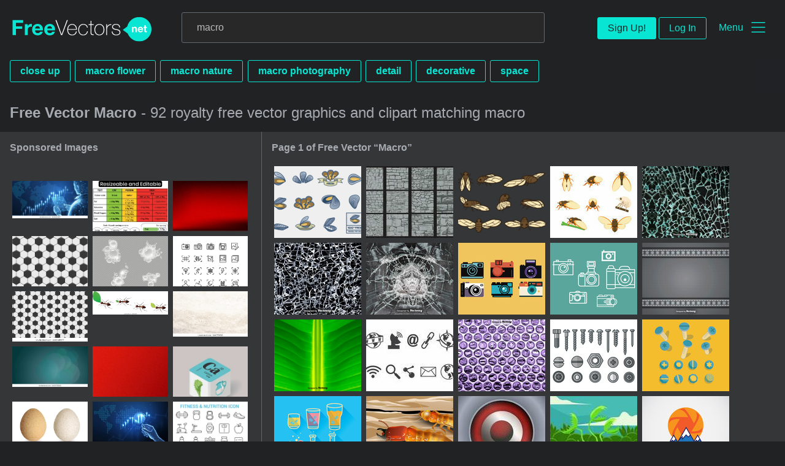

--- FILE ---
content_type: text/html; charset=utf-8
request_url: https://www.freevectors.net/free-vectors/macro
body_size: 36526
content:
<!DOCTYPE html>
<html>
<head>
  <script type="text/javascript">
  window.pageview_guid = '9a1f96d1-277a-46a7-a605-9a45c7fe797a';
  if ( window.self !== window.top ) {
    window.top.location.href=window.location.href;
  }
  window.sstk_domain = 'freevectors.net';
  window.sstk_id = '116957';
  window.indirect_ad_id = '1636631';
  window.direct_ad_id = '1636534';
  window.direct_traffic_category = 'T1';
  window.indirect_traffic_category = 'T1';
</script>
<link href="https://www.freevectors.net/free-vectors/macro" rel="canonical" />
<link rel="shortcut icon" type="image/x-icon" href="/fvnet_favicon.png" />
<meta charset="utf-8">
<meta http-equiv="X-UA-Compatible" content="IE=edge,chrome=1">
<script type="text/javascript">window.NREUM||(NREUM={});NREUM.info={"beacon":"bam.nr-data.net","errorBeacon":"bam.nr-data.net","licenseKey":"NRJS-6fe743bca7c08af9706","applicationID":"1474700070","transactionName":"IQwPEUdXXlwARktEBwMRAg1QSx1TF1EFQwc=","queueTime":0,"applicationTime":765,"agent":""}</script>
<script type="text/javascript">(window.NREUM||(NREUM={})).init={privacy:{cookies_enabled:true},ajax:{deny_list:["bam.nr-data.net"]},feature_flags:["soft_nav"],distributed_tracing:{enabled:true}};(window.NREUM||(NREUM={})).loader_config={agentID:"1588668519",accountID:"3265067",trustKey:"3265067",xpid:"VwQBVFZVDxABUFZWAAEHVlMB",licenseKey:"NRJS-6fe743bca7c08af9706",applicationID:"1474700070",browserID:"1588668519"};;/*! For license information please see nr-loader-spa-1.308.0.min.js.LICENSE.txt */
(()=>{var e,t,r={384:(e,t,r)=>{"use strict";r.d(t,{NT:()=>a,US:()=>u,Zm:()=>o,bQ:()=>d,dV:()=>c,pV:()=>l});var n=r(6154),i=r(1863),s=r(1910);const a={beacon:"bam.nr-data.net",errorBeacon:"bam.nr-data.net"};function o(){return n.gm.NREUM||(n.gm.NREUM={}),void 0===n.gm.newrelic&&(n.gm.newrelic=n.gm.NREUM),n.gm.NREUM}function c(){let e=o();return e.o||(e.o={ST:n.gm.setTimeout,SI:n.gm.setImmediate||n.gm.setInterval,CT:n.gm.clearTimeout,XHR:n.gm.XMLHttpRequest,REQ:n.gm.Request,EV:n.gm.Event,PR:n.gm.Promise,MO:n.gm.MutationObserver,FETCH:n.gm.fetch,WS:n.gm.WebSocket},(0,s.i)(...Object.values(e.o))),e}function d(e,t){let r=o();r.initializedAgents??={},t.initializedAt={ms:(0,i.t)(),date:new Date},r.initializedAgents[e]=t}function u(e,t){o()[e]=t}function l(){return function(){let e=o();const t=e.info||{};e.info={beacon:a.beacon,errorBeacon:a.errorBeacon,...t}}(),function(){let e=o();const t=e.init||{};e.init={...t}}(),c(),function(){let e=o();const t=e.loader_config||{};e.loader_config={...t}}(),o()}},782:(e,t,r)=>{"use strict";r.d(t,{T:()=>n});const n=r(860).K7.pageViewTiming},860:(e,t,r)=>{"use strict";r.d(t,{$J:()=>u,K7:()=>c,P3:()=>d,XX:()=>i,Yy:()=>o,df:()=>s,qY:()=>n,v4:()=>a});const n="events",i="jserrors",s="browser/blobs",a="rum",o="browser/logs",c={ajax:"ajax",genericEvents:"generic_events",jserrors:i,logging:"logging",metrics:"metrics",pageAction:"page_action",pageViewEvent:"page_view_event",pageViewTiming:"page_view_timing",sessionReplay:"session_replay",sessionTrace:"session_trace",softNav:"soft_navigations",spa:"spa"},d={[c.pageViewEvent]:1,[c.pageViewTiming]:2,[c.metrics]:3,[c.jserrors]:4,[c.spa]:5,[c.ajax]:6,[c.sessionTrace]:7,[c.softNav]:8,[c.sessionReplay]:9,[c.logging]:10,[c.genericEvents]:11},u={[c.pageViewEvent]:a,[c.pageViewTiming]:n,[c.ajax]:n,[c.spa]:n,[c.softNav]:n,[c.metrics]:i,[c.jserrors]:i,[c.sessionTrace]:s,[c.sessionReplay]:s,[c.logging]:o,[c.genericEvents]:"ins"}},944:(e,t,r)=>{"use strict";r.d(t,{R:()=>i});var n=r(3241);function i(e,t){"function"==typeof console.debug&&(console.debug("New Relic Warning: https://github.com/newrelic/newrelic-browser-agent/blob/main/docs/warning-codes.md#".concat(e),t),(0,n.W)({agentIdentifier:null,drained:null,type:"data",name:"warn",feature:"warn",data:{code:e,secondary:t}}))}},993:(e,t,r)=>{"use strict";r.d(t,{A$:()=>s,ET:()=>a,TZ:()=>o,p_:()=>i});var n=r(860);const i={ERROR:"ERROR",WARN:"WARN",INFO:"INFO",DEBUG:"DEBUG",TRACE:"TRACE"},s={OFF:0,ERROR:1,WARN:2,INFO:3,DEBUG:4,TRACE:5},a="log",o=n.K7.logging},1541:(e,t,r)=>{"use strict";r.d(t,{U:()=>i,f:()=>n});const n={MFE:"MFE",BA:"BA"};function i(e,t){if(2!==t?.harvestEndpointVersion)return{};const r=t.agentRef.runtime.appMetadata.agents[0].entityGuid;return e?{"source.id":e.id,"source.name":e.name,"source.type":e.type,"parent.id":e.parent?.id||r,"parent.type":e.parent?.type||n.BA}:{"entity.guid":r,appId:t.agentRef.info.applicationID}}},1687:(e,t,r)=>{"use strict";r.d(t,{Ak:()=>d,Ze:()=>h,x3:()=>u});var n=r(3241),i=r(7836),s=r(3606),a=r(860),o=r(2646);const c={};function d(e,t){const r={staged:!1,priority:a.P3[t]||0};l(e),c[e].get(t)||c[e].set(t,r)}function u(e,t){e&&c[e]&&(c[e].get(t)&&c[e].delete(t),p(e,t,!1),c[e].size&&f(e))}function l(e){if(!e)throw new Error("agentIdentifier required");c[e]||(c[e]=new Map)}function h(e="",t="feature",r=!1){if(l(e),!e||!c[e].get(t)||r)return p(e,t);c[e].get(t).staged=!0,f(e)}function f(e){const t=Array.from(c[e]);t.every(([e,t])=>t.staged)&&(t.sort((e,t)=>e[1].priority-t[1].priority),t.forEach(([t])=>{c[e].delete(t),p(e,t)}))}function p(e,t,r=!0){const a=e?i.ee.get(e):i.ee,c=s.i.handlers;if(!a.aborted&&a.backlog&&c){if((0,n.W)({agentIdentifier:e,type:"lifecycle",name:"drain",feature:t}),r){const e=a.backlog[t],r=c[t];if(r){for(let t=0;e&&t<e.length;++t)g(e[t],r);Object.entries(r).forEach(([e,t])=>{Object.values(t||{}).forEach(t=>{t[0]?.on&&t[0]?.context()instanceof o.y&&t[0].on(e,t[1])})})}}a.isolatedBacklog||delete c[t],a.backlog[t]=null,a.emit("drain-"+t,[])}}function g(e,t){var r=e[1];Object.values(t[r]||{}).forEach(t=>{var r=e[0];if(t[0]===r){var n=t[1],i=e[3],s=e[2];n.apply(i,s)}})}},1738:(e,t,r)=>{"use strict";r.d(t,{U:()=>f,Y:()=>h});var n=r(3241),i=r(9908),s=r(1863),a=r(944),o=r(5701),c=r(3969),d=r(8362),u=r(860),l=r(4261);function h(e,t,r,s){const h=s||r;!h||h[e]&&h[e]!==d.d.prototype[e]||(h[e]=function(){(0,i.p)(c.xV,["API/"+e+"/called"],void 0,u.K7.metrics,r.ee),(0,n.W)({agentIdentifier:r.agentIdentifier,drained:!!o.B?.[r.agentIdentifier],type:"data",name:"api",feature:l.Pl+e,data:{}});try{return t.apply(this,arguments)}catch(e){(0,a.R)(23,e)}})}function f(e,t,r,n,a){const o=e.info;null===r?delete o.jsAttributes[t]:o.jsAttributes[t]=r,(a||null===r)&&(0,i.p)(l.Pl+n,[(0,s.t)(),t,r],void 0,"session",e.ee)}},1741:(e,t,r)=>{"use strict";r.d(t,{W:()=>s});var n=r(944),i=r(4261);class s{#e(e,...t){if(this[e]!==s.prototype[e])return this[e](...t);(0,n.R)(35,e)}addPageAction(e,t){return this.#e(i.hG,e,t)}register(e){return this.#e(i.eY,e)}recordCustomEvent(e,t){return this.#e(i.fF,e,t)}setPageViewName(e,t){return this.#e(i.Fw,e,t)}setCustomAttribute(e,t,r){return this.#e(i.cD,e,t,r)}noticeError(e,t){return this.#e(i.o5,e,t)}setUserId(e,t=!1){return this.#e(i.Dl,e,t)}setApplicationVersion(e){return this.#e(i.nb,e)}setErrorHandler(e){return this.#e(i.bt,e)}addRelease(e,t){return this.#e(i.k6,e,t)}log(e,t){return this.#e(i.$9,e,t)}start(){return this.#e(i.d3)}finished(e){return this.#e(i.BL,e)}recordReplay(){return this.#e(i.CH)}pauseReplay(){return this.#e(i.Tb)}addToTrace(e){return this.#e(i.U2,e)}setCurrentRouteName(e){return this.#e(i.PA,e)}interaction(e){return this.#e(i.dT,e)}wrapLogger(e,t,r){return this.#e(i.Wb,e,t,r)}measure(e,t){return this.#e(i.V1,e,t)}consent(e){return this.#e(i.Pv,e)}}},1863:(e,t,r)=>{"use strict";function n(){return Math.floor(performance.now())}r.d(t,{t:()=>n})},1910:(e,t,r)=>{"use strict";r.d(t,{i:()=>s});var n=r(944);const i=new Map;function s(...e){return e.every(e=>{if(i.has(e))return i.get(e);const t="function"==typeof e?e.toString():"",r=t.includes("[native code]"),s=t.includes("nrWrapper");return r||s||(0,n.R)(64,e?.name||t),i.set(e,r),r})}},2555:(e,t,r)=>{"use strict";r.d(t,{D:()=>o,f:()=>a});var n=r(384),i=r(8122);const s={beacon:n.NT.beacon,errorBeacon:n.NT.errorBeacon,licenseKey:void 0,applicationID:void 0,sa:void 0,queueTime:void 0,applicationTime:void 0,ttGuid:void 0,user:void 0,account:void 0,product:void 0,extra:void 0,jsAttributes:{},userAttributes:void 0,atts:void 0,transactionName:void 0,tNamePlain:void 0};function a(e){try{return!!e.licenseKey&&!!e.errorBeacon&&!!e.applicationID}catch(e){return!1}}const o=e=>(0,i.a)(e,s)},2614:(e,t,r)=>{"use strict";r.d(t,{BB:()=>a,H3:()=>n,g:()=>d,iL:()=>c,tS:()=>o,uh:()=>i,wk:()=>s});const n="NRBA",i="SESSION",s=144e5,a=18e5,o={STARTED:"session-started",PAUSE:"session-pause",RESET:"session-reset",RESUME:"session-resume",UPDATE:"session-update"},c={SAME_TAB:"same-tab",CROSS_TAB:"cross-tab"},d={OFF:0,FULL:1,ERROR:2}},2646:(e,t,r)=>{"use strict";r.d(t,{y:()=>n});class n{constructor(e){this.contextId=e}}},2843:(e,t,r)=>{"use strict";r.d(t,{G:()=>s,u:()=>i});var n=r(3878);function i(e,t=!1,r,i){(0,n.DD)("visibilitychange",function(){if(t)return void("hidden"===document.visibilityState&&e());e(document.visibilityState)},r,i)}function s(e,t,r){(0,n.sp)("pagehide",e,t,r)}},3241:(e,t,r)=>{"use strict";r.d(t,{W:()=>s});var n=r(6154);const i="newrelic";function s(e={}){try{n.gm.dispatchEvent(new CustomEvent(i,{detail:e}))}catch(e){}}},3304:(e,t,r)=>{"use strict";r.d(t,{A:()=>s});var n=r(7836);const i=()=>{const e=new WeakSet;return(t,r)=>{if("object"==typeof r&&null!==r){if(e.has(r))return;e.add(r)}return r}};function s(e){try{return JSON.stringify(e,i())??""}catch(e){try{n.ee.emit("internal-error",[e])}catch(e){}return""}}},3333:(e,t,r)=>{"use strict";r.d(t,{$v:()=>u,TZ:()=>n,Xh:()=>c,Zp:()=>i,kd:()=>d,mq:()=>o,nf:()=>a,qN:()=>s});const n=r(860).K7.genericEvents,i=["auxclick","click","copy","keydown","paste","scrollend"],s=["focus","blur"],a=4,o=1e3,c=2e3,d=["PageAction","UserAction","BrowserPerformance"],u={RESOURCES:"experimental.resources",REGISTER:"register"}},3434:(e,t,r)=>{"use strict";r.d(t,{Jt:()=>s,YM:()=>d});var n=r(7836),i=r(5607);const s="nr@original:".concat(i.W),a=50;var o=Object.prototype.hasOwnProperty,c=!1;function d(e,t){return e||(e=n.ee),r.inPlace=function(e,t,n,i,s){n||(n="");const a="-"===n.charAt(0);for(let o=0;o<t.length;o++){const c=t[o],d=e[c];l(d)||(e[c]=r(d,a?c+n:n,i,c,s))}},r.flag=s,r;function r(t,r,n,c,d){return l(t)?t:(r||(r=""),nrWrapper[s]=t,function(e,t,r){if(Object.defineProperty&&Object.keys)try{return Object.keys(e).forEach(function(r){Object.defineProperty(t,r,{get:function(){return e[r]},set:function(t){return e[r]=t,t}})}),t}catch(e){u([e],r)}for(var n in e)o.call(e,n)&&(t[n]=e[n])}(t,nrWrapper,e),nrWrapper);function nrWrapper(){var s,o,l,h;let f;try{o=this,s=[...arguments],l="function"==typeof n?n(s,o):n||{}}catch(t){u([t,"",[s,o,c],l],e)}i(r+"start",[s,o,c],l,d);const p=performance.now();let g;try{return h=t.apply(o,s),g=performance.now(),h}catch(e){throw g=performance.now(),i(r+"err",[s,o,e],l,d),f=e,f}finally{const e=g-p,t={start:p,end:g,duration:e,isLongTask:e>=a,methodName:c,thrownError:f};t.isLongTask&&i("long-task",[t,o],l,d),i(r+"end",[s,o,h],l,d)}}}function i(r,n,i,s){if(!c||t){var a=c;c=!0;try{e.emit(r,n,i,t,s)}catch(t){u([t,r,n,i],e)}c=a}}}function u(e,t){t||(t=n.ee);try{t.emit("internal-error",e)}catch(e){}}function l(e){return!(e&&"function"==typeof e&&e.apply&&!e[s])}},3606:(e,t,r)=>{"use strict";r.d(t,{i:()=>s});var n=r(9908);s.on=a;var i=s.handlers={};function s(e,t,r,s){a(s||n.d,i,e,t,r)}function a(e,t,r,i,s){s||(s="feature"),e||(e=n.d);var a=t[s]=t[s]||{};(a[r]=a[r]||[]).push([e,i])}},3738:(e,t,r)=>{"use strict";r.d(t,{He:()=>i,Kp:()=>o,Lc:()=>d,Rz:()=>u,TZ:()=>n,bD:()=>s,d3:()=>a,jx:()=>l,sl:()=>h,uP:()=>c});const n=r(860).K7.sessionTrace,i="bstResource",s="resource",a="-start",o="-end",c="fn"+a,d="fn"+o,u="pushState",l=1e3,h=3e4},3785:(e,t,r)=>{"use strict";r.d(t,{R:()=>c,b:()=>d});var n=r(9908),i=r(1863),s=r(860),a=r(3969),o=r(993);function c(e,t,r={},c=o.p_.INFO,d=!0,u,l=(0,i.t)()){(0,n.p)(a.xV,["API/logging/".concat(c.toLowerCase(),"/called")],void 0,s.K7.metrics,e),(0,n.p)(o.ET,[l,t,r,c,d,u],void 0,s.K7.logging,e)}function d(e){return"string"==typeof e&&Object.values(o.p_).some(t=>t===e.toUpperCase().trim())}},3878:(e,t,r)=>{"use strict";function n(e,t){return{capture:e,passive:!1,signal:t}}function i(e,t,r=!1,i){window.addEventListener(e,t,n(r,i))}function s(e,t,r=!1,i){document.addEventListener(e,t,n(r,i))}r.d(t,{DD:()=>s,jT:()=>n,sp:()=>i})},3962:(e,t,r)=>{"use strict";r.d(t,{AM:()=>a,O2:()=>l,OV:()=>s,Qu:()=>h,TZ:()=>c,ih:()=>f,pP:()=>o,t1:()=>u,tC:()=>i,wD:()=>d});var n=r(860);const i=["click","keydown","submit"],s="popstate",a="api",o="initialPageLoad",c=n.K7.softNav,d=5e3,u=500,l={INITIAL_PAGE_LOAD:"",ROUTE_CHANGE:1,UNSPECIFIED:2},h={INTERACTION:1,AJAX:2,CUSTOM_END:3,CUSTOM_TRACER:4},f={IP:"in progress",PF:"pending finish",FIN:"finished",CAN:"cancelled"}},3969:(e,t,r)=>{"use strict";r.d(t,{TZ:()=>n,XG:()=>o,rs:()=>i,xV:()=>a,z_:()=>s});const n=r(860).K7.metrics,i="sm",s="cm",a="storeSupportabilityMetrics",o="storeEventMetrics"},4234:(e,t,r)=>{"use strict";r.d(t,{W:()=>s});var n=r(7836),i=r(1687);class s{constructor(e,t){this.agentIdentifier=e,this.ee=n.ee.get(e),this.featureName=t,this.blocked=!1}deregisterDrain(){(0,i.x3)(this.agentIdentifier,this.featureName)}}},4261:(e,t,r)=>{"use strict";r.d(t,{$9:()=>u,BL:()=>c,CH:()=>p,Dl:()=>R,Fw:()=>w,PA:()=>v,Pl:()=>n,Pv:()=>A,Tb:()=>h,U2:()=>a,V1:()=>E,Wb:()=>T,bt:()=>y,cD:()=>b,d3:()=>x,dT:()=>d,eY:()=>g,fF:()=>f,hG:()=>s,hw:()=>i,k6:()=>o,nb:()=>m,o5:()=>l});const n="api-",i=n+"ixn-",s="addPageAction",a="addToTrace",o="addRelease",c="finished",d="interaction",u="log",l="noticeError",h="pauseReplay",f="recordCustomEvent",p="recordReplay",g="register",m="setApplicationVersion",v="setCurrentRouteName",b="setCustomAttribute",y="setErrorHandler",w="setPageViewName",R="setUserId",x="start",T="wrapLogger",E="measure",A="consent"},5205:(e,t,r)=>{"use strict";r.d(t,{j:()=>S});var n=r(384),i=r(1741);var s=r(2555),a=r(3333);const o=e=>{if(!e||"string"!=typeof e)return!1;try{document.createDocumentFragment().querySelector(e)}catch{return!1}return!0};var c=r(2614),d=r(944),u=r(8122);const l="[data-nr-mask]",h=e=>(0,u.a)(e,(()=>{const e={feature_flags:[],experimental:{allow_registered_children:!1,resources:!1},mask_selector:"*",block_selector:"[data-nr-block]",mask_input_options:{color:!1,date:!1,"datetime-local":!1,email:!1,month:!1,number:!1,range:!1,search:!1,tel:!1,text:!1,time:!1,url:!1,week:!1,textarea:!1,select:!1,password:!0}};return{ajax:{deny_list:void 0,block_internal:!0,enabled:!0,autoStart:!0},api:{get allow_registered_children(){return e.feature_flags.includes(a.$v.REGISTER)||e.experimental.allow_registered_children},set allow_registered_children(t){e.experimental.allow_registered_children=t},duplicate_registered_data:!1},browser_consent_mode:{enabled:!1},distributed_tracing:{enabled:void 0,exclude_newrelic_header:void 0,cors_use_newrelic_header:void 0,cors_use_tracecontext_headers:void 0,allowed_origins:void 0},get feature_flags(){return e.feature_flags},set feature_flags(t){e.feature_flags=t},generic_events:{enabled:!0,autoStart:!0},harvest:{interval:30},jserrors:{enabled:!0,autoStart:!0},logging:{enabled:!0,autoStart:!0},metrics:{enabled:!0,autoStart:!0},obfuscate:void 0,page_action:{enabled:!0},page_view_event:{enabled:!0,autoStart:!0},page_view_timing:{enabled:!0,autoStart:!0},performance:{capture_marks:!1,capture_measures:!1,capture_detail:!0,resources:{get enabled(){return e.feature_flags.includes(a.$v.RESOURCES)||e.experimental.resources},set enabled(t){e.experimental.resources=t},asset_types:[],first_party_domains:[],ignore_newrelic:!0}},privacy:{cookies_enabled:!0},proxy:{assets:void 0,beacon:void 0},session:{expiresMs:c.wk,inactiveMs:c.BB},session_replay:{autoStart:!0,enabled:!1,preload:!1,sampling_rate:10,error_sampling_rate:100,collect_fonts:!1,inline_images:!1,fix_stylesheets:!0,mask_all_inputs:!0,get mask_text_selector(){return e.mask_selector},set mask_text_selector(t){o(t)?e.mask_selector="".concat(t,",").concat(l):""===t||null===t?e.mask_selector=l:(0,d.R)(5,t)},get block_class(){return"nr-block"},get ignore_class(){return"nr-ignore"},get mask_text_class(){return"nr-mask"},get block_selector(){return e.block_selector},set block_selector(t){o(t)?e.block_selector+=",".concat(t):""!==t&&(0,d.R)(6,t)},get mask_input_options(){return e.mask_input_options},set mask_input_options(t){t&&"object"==typeof t?e.mask_input_options={...t,password:!0}:(0,d.R)(7,t)}},session_trace:{enabled:!0,autoStart:!0},soft_navigations:{enabled:!0,autoStart:!0},spa:{enabled:!0,autoStart:!0},ssl:void 0,user_actions:{enabled:!0,elementAttributes:["id","className","tagName","type"]}}})());var f=r(6154),p=r(9324);let g=0;const m={buildEnv:p.F3,distMethod:p.Xs,version:p.xv,originTime:f.WN},v={consented:!1},b={appMetadata:{},get consented(){return this.session?.state?.consent||v.consented},set consented(e){v.consented=e},customTransaction:void 0,denyList:void 0,disabled:!1,harvester:void 0,isolatedBacklog:!1,isRecording:!1,loaderType:void 0,maxBytes:3e4,obfuscator:void 0,onerror:void 0,ptid:void 0,releaseIds:{},session:void 0,timeKeeper:void 0,registeredEntities:[],jsAttributesMetadata:{bytes:0},get harvestCount(){return++g}},y=e=>{const t=(0,u.a)(e,b),r=Object.keys(m).reduce((e,t)=>(e[t]={value:m[t],writable:!1,configurable:!0,enumerable:!0},e),{});return Object.defineProperties(t,r)};var w=r(5701);const R=e=>{const t=e.startsWith("http");e+="/",r.p=t?e:"https://"+e};var x=r(7836),T=r(3241);const E={accountID:void 0,trustKey:void 0,agentID:void 0,licenseKey:void 0,applicationID:void 0,xpid:void 0},A=e=>(0,u.a)(e,E),_=new Set;function S(e,t={},r,a){let{init:o,info:c,loader_config:d,runtime:u={},exposed:l=!0}=t;if(!c){const e=(0,n.pV)();o=e.init,c=e.info,d=e.loader_config}e.init=h(o||{}),e.loader_config=A(d||{}),c.jsAttributes??={},f.bv&&(c.jsAttributes.isWorker=!0),e.info=(0,s.D)(c);const p=e.init,g=[c.beacon,c.errorBeacon];_.has(e.agentIdentifier)||(p.proxy.assets&&(R(p.proxy.assets),g.push(p.proxy.assets)),p.proxy.beacon&&g.push(p.proxy.beacon),e.beacons=[...g],function(e){const t=(0,n.pV)();Object.getOwnPropertyNames(i.W.prototype).forEach(r=>{const n=i.W.prototype[r];if("function"!=typeof n||"constructor"===n)return;let s=t[r];e[r]&&!1!==e.exposed&&"micro-agent"!==e.runtime?.loaderType&&(t[r]=(...t)=>{const n=e[r](...t);return s?s(...t):n})})}(e),(0,n.US)("activatedFeatures",w.B)),u.denyList=[...p.ajax.deny_list||[],...p.ajax.block_internal?g:[]],u.ptid=e.agentIdentifier,u.loaderType=r,e.runtime=y(u),_.has(e.agentIdentifier)||(e.ee=x.ee.get(e.agentIdentifier),e.exposed=l,(0,T.W)({agentIdentifier:e.agentIdentifier,drained:!!w.B?.[e.agentIdentifier],type:"lifecycle",name:"initialize",feature:void 0,data:e.config})),_.add(e.agentIdentifier)}},5270:(e,t,r)=>{"use strict";r.d(t,{Aw:()=>a,SR:()=>s,rF:()=>o});var n=r(384),i=r(7767);function s(e){return!!(0,n.dV)().o.MO&&(0,i.V)(e)&&!0===e?.session_trace.enabled}function a(e){return!0===e?.session_replay.preload&&s(e)}function o(e,t){try{if("string"==typeof t?.type){if("password"===t.type.toLowerCase())return"*".repeat(e?.length||0);if(void 0!==t?.dataset?.nrUnmask||t?.classList?.contains("nr-unmask"))return e}}catch(e){}return"string"==typeof e?e.replace(/[\S]/g,"*"):"*".repeat(e?.length||0)}},5289:(e,t,r)=>{"use strict";r.d(t,{GG:()=>a,Qr:()=>c,sB:()=>o});var n=r(3878),i=r(6389);function s(){return"undefined"==typeof document||"complete"===document.readyState}function a(e,t){if(s())return e();const r=(0,i.J)(e),a=setInterval(()=>{s()&&(clearInterval(a),r())},500);(0,n.sp)("load",r,t)}function o(e){if(s())return e();(0,n.DD)("DOMContentLoaded",e)}function c(e){if(s())return e();(0,n.sp)("popstate",e)}},5607:(e,t,r)=>{"use strict";r.d(t,{W:()=>n});const n=(0,r(9566).bz)()},5701:(e,t,r)=>{"use strict";r.d(t,{B:()=>s,t:()=>a});var n=r(3241);const i=new Set,s={};function a(e,t){const r=t.agentIdentifier;s[r]??={},e&&"object"==typeof e&&(i.has(r)||(t.ee.emit("rumresp",[e]),s[r]=e,i.add(r),(0,n.W)({agentIdentifier:r,loaded:!0,drained:!0,type:"lifecycle",name:"load",feature:void 0,data:e})))}},6154:(e,t,r)=>{"use strict";r.d(t,{OF:()=>d,RI:()=>i,WN:()=>h,bv:()=>s,eN:()=>f,gm:()=>a,lR:()=>l,m:()=>c,mw:()=>o,sb:()=>u});var n=r(1863);const i="undefined"!=typeof window&&!!window.document,s="undefined"!=typeof WorkerGlobalScope&&("undefined"!=typeof self&&self instanceof WorkerGlobalScope&&self.navigator instanceof WorkerNavigator||"undefined"!=typeof globalThis&&globalThis instanceof WorkerGlobalScope&&globalThis.navigator instanceof WorkerNavigator),a=i?window:"undefined"!=typeof WorkerGlobalScope&&("undefined"!=typeof self&&self instanceof WorkerGlobalScope&&self||"undefined"!=typeof globalThis&&globalThis instanceof WorkerGlobalScope&&globalThis),o=Boolean("hidden"===a?.document?.visibilityState),c=""+a?.location,d=/iPad|iPhone|iPod/.test(a.navigator?.userAgent),u=d&&"undefined"==typeof SharedWorker,l=(()=>{const e=a.navigator?.userAgent?.match(/Firefox[/\s](\d+\.\d+)/);return Array.isArray(e)&&e.length>=2?+e[1]:0})(),h=Date.now()-(0,n.t)(),f=()=>"undefined"!=typeof PerformanceNavigationTiming&&a?.performance?.getEntriesByType("navigation")?.[0]?.responseStart},6344:(e,t,r)=>{"use strict";r.d(t,{BB:()=>u,Qb:()=>l,TZ:()=>i,Ug:()=>a,Vh:()=>s,_s:()=>o,bc:()=>d,yP:()=>c});var n=r(2614);const i=r(860).K7.sessionReplay,s="errorDuringReplay",a=.12,o={DomContentLoaded:0,Load:1,FullSnapshot:2,IncrementalSnapshot:3,Meta:4,Custom:5},c={[n.g.ERROR]:15e3,[n.g.FULL]:3e5,[n.g.OFF]:0},d={RESET:{message:"Session was reset",sm:"Reset"},IMPORT:{message:"Recorder failed to import",sm:"Import"},TOO_MANY:{message:"429: Too Many Requests",sm:"Too-Many"},TOO_BIG:{message:"Payload was too large",sm:"Too-Big"},CROSS_TAB:{message:"Session Entity was set to OFF on another tab",sm:"Cross-Tab"},ENTITLEMENTS:{message:"Session Replay is not allowed and will not be started",sm:"Entitlement"}},u=5e3,l={API:"api",RESUME:"resume",SWITCH_TO_FULL:"switchToFull",INITIALIZE:"initialize",PRELOAD:"preload"}},6389:(e,t,r)=>{"use strict";function n(e,t=500,r={}){const n=r?.leading||!1;let i;return(...r)=>{n&&void 0===i&&(e.apply(this,r),i=setTimeout(()=>{i=clearTimeout(i)},t)),n||(clearTimeout(i),i=setTimeout(()=>{e.apply(this,r)},t))}}function i(e){let t=!1;return(...r)=>{t||(t=!0,e.apply(this,r))}}r.d(t,{J:()=>i,s:()=>n})},6630:(e,t,r)=>{"use strict";r.d(t,{T:()=>n});const n=r(860).K7.pageViewEvent},6774:(e,t,r)=>{"use strict";r.d(t,{T:()=>n});const n=r(860).K7.jserrors},7295:(e,t,r)=>{"use strict";r.d(t,{Xv:()=>a,gX:()=>i,iW:()=>s});var n=[];function i(e){if(!e||s(e))return!1;if(0===n.length)return!0;if("*"===n[0].hostname)return!1;for(var t=0;t<n.length;t++){var r=n[t];if(r.hostname.test(e.hostname)&&r.pathname.test(e.pathname))return!1}return!0}function s(e){return void 0===e.hostname}function a(e){if(n=[],e&&e.length)for(var t=0;t<e.length;t++){let r=e[t];if(!r)continue;if("*"===r)return void(n=[{hostname:"*"}]);0===r.indexOf("http://")?r=r.substring(7):0===r.indexOf("https://")&&(r=r.substring(8));const i=r.indexOf("/");let s,a;i>0?(s=r.substring(0,i),a=r.substring(i)):(s=r,a="*");let[c]=s.split(":");n.push({hostname:o(c),pathname:o(a,!0)})}}function o(e,t=!1){const r=e.replace(/[.+?^${}()|[\]\\]/g,e=>"\\"+e).replace(/\*/g,".*?");return new RegExp((t?"^":"")+r+"$")}},7485:(e,t,r)=>{"use strict";r.d(t,{D:()=>i});var n=r(6154);function i(e){if(0===(e||"").indexOf("data:"))return{protocol:"data"};try{const t=new URL(e,location.href),r={port:t.port,hostname:t.hostname,pathname:t.pathname,search:t.search,protocol:t.protocol.slice(0,t.protocol.indexOf(":")),sameOrigin:t.protocol===n.gm?.location?.protocol&&t.host===n.gm?.location?.host};return r.port&&""!==r.port||("http:"===t.protocol&&(r.port="80"),"https:"===t.protocol&&(r.port="443")),r.pathname&&""!==r.pathname?r.pathname.startsWith("/")||(r.pathname="/".concat(r.pathname)):r.pathname="/",r}catch(e){return{}}}},7699:(e,t,r)=>{"use strict";r.d(t,{It:()=>s,KC:()=>o,No:()=>i,qh:()=>a});var n=r(860);const i=16e3,s=1e6,a="SESSION_ERROR",o={[n.K7.logging]:!0,[n.K7.genericEvents]:!1,[n.K7.jserrors]:!1,[n.K7.ajax]:!1}},7767:(e,t,r)=>{"use strict";r.d(t,{V:()=>i});var n=r(6154);const i=e=>n.RI&&!0===e?.privacy.cookies_enabled},7836:(e,t,r)=>{"use strict";r.d(t,{P:()=>o,ee:()=>c});var n=r(384),i=r(8990),s=r(2646),a=r(5607);const o="nr@context:".concat(a.W),c=function e(t,r){var n={},a={},u={},l=!1;try{l=16===r.length&&d.initializedAgents?.[r]?.runtime.isolatedBacklog}catch(e){}var h={on:p,addEventListener:p,removeEventListener:function(e,t){var r=n[e];if(!r)return;for(var i=0;i<r.length;i++)r[i]===t&&r.splice(i,1)},emit:function(e,r,n,i,s){!1!==s&&(s=!0);if(c.aborted&&!i)return;t&&s&&t.emit(e,r,n);var o=f(n);g(e).forEach(e=>{e.apply(o,r)});var d=v()[a[e]];d&&d.push([h,e,r,o]);return o},get:m,listeners:g,context:f,buffer:function(e,t){const r=v();if(t=t||"feature",h.aborted)return;Object.entries(e||{}).forEach(([e,n])=>{a[n]=t,t in r||(r[t]=[])})},abort:function(){h._aborted=!0,Object.keys(h.backlog).forEach(e=>{delete h.backlog[e]})},isBuffering:function(e){return!!v()[a[e]]},debugId:r,backlog:l?{}:t&&"object"==typeof t.backlog?t.backlog:{},isolatedBacklog:l};return Object.defineProperty(h,"aborted",{get:()=>{let e=h._aborted||!1;return e||(t&&(e=t.aborted),e)}}),h;function f(e){return e&&e instanceof s.y?e:e?(0,i.I)(e,o,()=>new s.y(o)):new s.y(o)}function p(e,t){n[e]=g(e).concat(t)}function g(e){return n[e]||[]}function m(t){return u[t]=u[t]||e(h,t)}function v(){return h.backlog}}(void 0,"globalEE"),d=(0,n.Zm)();d.ee||(d.ee=c)},8122:(e,t,r)=>{"use strict";r.d(t,{a:()=>i});var n=r(944);function i(e,t){try{if(!e||"object"!=typeof e)return(0,n.R)(3);if(!t||"object"!=typeof t)return(0,n.R)(4);const r=Object.create(Object.getPrototypeOf(t),Object.getOwnPropertyDescriptors(t)),s=0===Object.keys(r).length?e:r;for(let a in s)if(void 0!==e[a])try{if(null===e[a]){r[a]=null;continue}Array.isArray(e[a])&&Array.isArray(t[a])?r[a]=Array.from(new Set([...e[a],...t[a]])):"object"==typeof e[a]&&"object"==typeof t[a]?r[a]=i(e[a],t[a]):r[a]=e[a]}catch(e){r[a]||(0,n.R)(1,e)}return r}catch(e){(0,n.R)(2,e)}}},8139:(e,t,r)=>{"use strict";r.d(t,{u:()=>h});var n=r(7836),i=r(3434),s=r(8990),a=r(6154);const o={},c=a.gm.XMLHttpRequest,d="addEventListener",u="removeEventListener",l="nr@wrapped:".concat(n.P);function h(e){var t=function(e){return(e||n.ee).get("events")}(e);if(o[t.debugId]++)return t;o[t.debugId]=1;var r=(0,i.YM)(t,!0);function h(e){r.inPlace(e,[d,u],"-",p)}function p(e,t){return e[1]}return"getPrototypeOf"in Object&&(a.RI&&f(document,h),c&&f(c.prototype,h),f(a.gm,h)),t.on(d+"-start",function(e,t){var n=e[1];if(null!==n&&("function"==typeof n||"object"==typeof n)&&"newrelic"!==e[0]){var i=(0,s.I)(n,l,function(){var e={object:function(){if("function"!=typeof n.handleEvent)return;return n.handleEvent.apply(n,arguments)},function:n}[typeof n];return e?r(e,"fn-",null,e.name||"anonymous"):n});this.wrapped=e[1]=i}}),t.on(u+"-start",function(e){e[1]=this.wrapped||e[1]}),t}function f(e,t,...r){let n=e;for(;"object"==typeof n&&!Object.prototype.hasOwnProperty.call(n,d);)n=Object.getPrototypeOf(n);n&&t(n,...r)}},8362:(e,t,r)=>{"use strict";r.d(t,{d:()=>s});var n=r(9566),i=r(1741);class s extends i.W{agentIdentifier=(0,n.LA)(16)}},8374:(e,t,r)=>{r.nc=(()=>{try{return document?.currentScript?.nonce}catch(e){}return""})()},8990:(e,t,r)=>{"use strict";r.d(t,{I:()=>i});var n=Object.prototype.hasOwnProperty;function i(e,t,r){if(n.call(e,t))return e[t];var i=r();if(Object.defineProperty&&Object.keys)try{return Object.defineProperty(e,t,{value:i,writable:!0,enumerable:!1}),i}catch(e){}return e[t]=i,i}},9119:(e,t,r)=>{"use strict";r.d(t,{L:()=>s});var n=/([^?#]*)[^#]*(#[^?]*|$).*/,i=/([^?#]*)().*/;function s(e,t){return e?e.replace(t?n:i,"$1$2"):e}},9300:(e,t,r)=>{"use strict";r.d(t,{T:()=>n});const n=r(860).K7.ajax},9324:(e,t,r)=>{"use strict";r.d(t,{AJ:()=>a,F3:()=>i,Xs:()=>s,Yq:()=>o,xv:()=>n});const n="1.308.0",i="PROD",s="CDN",a="@newrelic/rrweb",o="1.0.1"},9566:(e,t,r)=>{"use strict";r.d(t,{LA:()=>o,ZF:()=>c,bz:()=>a,el:()=>d});var n=r(6154);const i="xxxxxxxx-xxxx-4xxx-yxxx-xxxxxxxxxxxx";function s(e,t){return e?15&e[t]:16*Math.random()|0}function a(){const e=n.gm?.crypto||n.gm?.msCrypto;let t,r=0;return e&&e.getRandomValues&&(t=e.getRandomValues(new Uint8Array(30))),i.split("").map(e=>"x"===e?s(t,r++).toString(16):"y"===e?(3&s()|8).toString(16):e).join("")}function o(e){const t=n.gm?.crypto||n.gm?.msCrypto;let r,i=0;t&&t.getRandomValues&&(r=t.getRandomValues(new Uint8Array(e)));const a=[];for(var o=0;o<e;o++)a.push(s(r,i++).toString(16));return a.join("")}function c(){return o(16)}function d(){return o(32)}},9908:(e,t,r)=>{"use strict";r.d(t,{d:()=>n,p:()=>i});var n=r(7836).ee.get("handle");function i(e,t,r,i,s){s?(s.buffer([e],i),s.emit(e,t,r)):(n.buffer([e],i),n.emit(e,t,r))}}},n={};function i(e){var t=n[e];if(void 0!==t)return t.exports;var s=n[e]={exports:{}};return r[e](s,s.exports,i),s.exports}i.m=r,i.d=(e,t)=>{for(var r in t)i.o(t,r)&&!i.o(e,r)&&Object.defineProperty(e,r,{enumerable:!0,get:t[r]})},i.f={},i.e=e=>Promise.all(Object.keys(i.f).reduce((t,r)=>(i.f[r](e,t),t),[])),i.u=e=>({212:"nr-spa-compressor",249:"nr-spa-recorder",478:"nr-spa"}[e]+"-1.308.0.min.js"),i.o=(e,t)=>Object.prototype.hasOwnProperty.call(e,t),e={},t="NRBA-1.308.0.PROD:",i.l=(r,n,s,a)=>{if(e[r])e[r].push(n);else{var o,c;if(void 0!==s)for(var d=document.getElementsByTagName("script"),u=0;u<d.length;u++){var l=d[u];if(l.getAttribute("src")==r||l.getAttribute("data-webpack")==t+s){o=l;break}}if(!o){c=!0;var h={478:"sha512-RSfSVnmHk59T/uIPbdSE0LPeqcEdF4/+XhfJdBuccH5rYMOEZDhFdtnh6X6nJk7hGpzHd9Ujhsy7lZEz/ORYCQ==",249:"sha512-ehJXhmntm85NSqW4MkhfQqmeKFulra3klDyY0OPDUE+sQ3GokHlPh1pmAzuNy//3j4ac6lzIbmXLvGQBMYmrkg==",212:"sha512-B9h4CR46ndKRgMBcK+j67uSR2RCnJfGefU+A7FrgR/k42ovXy5x/MAVFiSvFxuVeEk/pNLgvYGMp1cBSK/G6Fg=="};(o=document.createElement("script")).charset="utf-8",i.nc&&o.setAttribute("nonce",i.nc),o.setAttribute("data-webpack",t+s),o.src=r,0!==o.src.indexOf(window.location.origin+"/")&&(o.crossOrigin="anonymous"),h[a]&&(o.integrity=h[a])}e[r]=[n];var f=(t,n)=>{o.onerror=o.onload=null,clearTimeout(p);var i=e[r];if(delete e[r],o.parentNode&&o.parentNode.removeChild(o),i&&i.forEach(e=>e(n)),t)return t(n)},p=setTimeout(f.bind(null,void 0,{type:"timeout",target:o}),12e4);o.onerror=f.bind(null,o.onerror),o.onload=f.bind(null,o.onload),c&&document.head.appendChild(o)}},i.r=e=>{"undefined"!=typeof Symbol&&Symbol.toStringTag&&Object.defineProperty(e,Symbol.toStringTag,{value:"Module"}),Object.defineProperty(e,"__esModule",{value:!0})},i.p="https://js-agent.newrelic.com/",(()=>{var e={38:0,788:0};i.f.j=(t,r)=>{var n=i.o(e,t)?e[t]:void 0;if(0!==n)if(n)r.push(n[2]);else{var s=new Promise((r,i)=>n=e[t]=[r,i]);r.push(n[2]=s);var a=i.p+i.u(t),o=new Error;i.l(a,r=>{if(i.o(e,t)&&(0!==(n=e[t])&&(e[t]=void 0),n)){var s=r&&("load"===r.type?"missing":r.type),a=r&&r.target&&r.target.src;o.message="Loading chunk "+t+" failed: ("+s+": "+a+")",o.name="ChunkLoadError",o.type=s,o.request=a,n[1](o)}},"chunk-"+t,t)}};var t=(t,r)=>{var n,s,[a,o,c]=r,d=0;if(a.some(t=>0!==e[t])){for(n in o)i.o(o,n)&&(i.m[n]=o[n]);if(c)c(i)}for(t&&t(r);d<a.length;d++)s=a[d],i.o(e,s)&&e[s]&&e[s][0](),e[s]=0},r=self["webpackChunk:NRBA-1.308.0.PROD"]=self["webpackChunk:NRBA-1.308.0.PROD"]||[];r.forEach(t.bind(null,0)),r.push=t.bind(null,r.push.bind(r))})(),(()=>{"use strict";i(8374);var e=i(8362),t=i(860);const r=Object.values(t.K7);var n=i(5205);var s=i(9908),a=i(1863),o=i(4261),c=i(1738);var d=i(1687),u=i(4234),l=i(5289),h=i(6154),f=i(944),p=i(5270),g=i(7767),m=i(6389),v=i(7699);class b extends u.W{constructor(e,t){super(e.agentIdentifier,t),this.agentRef=e,this.abortHandler=void 0,this.featAggregate=void 0,this.loadedSuccessfully=void 0,this.onAggregateImported=new Promise(e=>{this.loadedSuccessfully=e}),this.deferred=Promise.resolve(),!1===e.init[this.featureName].autoStart?this.deferred=new Promise((t,r)=>{this.ee.on("manual-start-all",(0,m.J)(()=>{(0,d.Ak)(e.agentIdentifier,this.featureName),t()}))}):(0,d.Ak)(e.agentIdentifier,t)}importAggregator(e,t,r={}){if(this.featAggregate)return;const n=async()=>{let n;await this.deferred;try{if((0,g.V)(e.init)){const{setupAgentSession:t}=await i.e(478).then(i.bind(i,8766));n=t(e)}}catch(e){(0,f.R)(20,e),this.ee.emit("internal-error",[e]),(0,s.p)(v.qh,[e],void 0,this.featureName,this.ee)}try{if(!this.#t(this.featureName,n,e.init))return(0,d.Ze)(this.agentIdentifier,this.featureName),void this.loadedSuccessfully(!1);const{Aggregate:i}=await t();this.featAggregate=new i(e,r),e.runtime.harvester.initializedAggregates.push(this.featAggregate),this.loadedSuccessfully(!0)}catch(e){(0,f.R)(34,e),this.abortHandler?.(),(0,d.Ze)(this.agentIdentifier,this.featureName,!0),this.loadedSuccessfully(!1),this.ee&&this.ee.abort()}};h.RI?(0,l.GG)(()=>n(),!0):n()}#t(e,r,n){if(this.blocked)return!1;switch(e){case t.K7.sessionReplay:return(0,p.SR)(n)&&!!r;case t.K7.sessionTrace:return!!r;default:return!0}}}var y=i(6630),w=i(2614),R=i(3241);class x extends b{static featureName=y.T;constructor(e){var t;super(e,y.T),this.setupInspectionEvents(e.agentIdentifier),t=e,(0,c.Y)(o.Fw,function(e,r){"string"==typeof e&&("/"!==e.charAt(0)&&(e="/"+e),t.runtime.customTransaction=(r||"http://custom.transaction")+e,(0,s.p)(o.Pl+o.Fw,[(0,a.t)()],void 0,void 0,t.ee))},t),this.importAggregator(e,()=>i.e(478).then(i.bind(i,2467)))}setupInspectionEvents(e){const t=(t,r)=>{t&&(0,R.W)({agentIdentifier:e,timeStamp:t.timeStamp,loaded:"complete"===t.target.readyState,type:"window",name:r,data:t.target.location+""})};(0,l.sB)(e=>{t(e,"DOMContentLoaded")}),(0,l.GG)(e=>{t(e,"load")}),(0,l.Qr)(e=>{t(e,"navigate")}),this.ee.on(w.tS.UPDATE,(t,r)=>{(0,R.W)({agentIdentifier:e,type:"lifecycle",name:"session",data:r})})}}var T=i(384);class E extends e.d{constructor(e){var t;(super(),h.gm)?(this.features={},(0,T.bQ)(this.agentIdentifier,this),this.desiredFeatures=new Set(e.features||[]),this.desiredFeatures.add(x),(0,n.j)(this,e,e.loaderType||"agent"),t=this,(0,c.Y)(o.cD,function(e,r,n=!1){if("string"==typeof e){if(["string","number","boolean"].includes(typeof r)||null===r)return(0,c.U)(t,e,r,o.cD,n);(0,f.R)(40,typeof r)}else(0,f.R)(39,typeof e)},t),function(e){(0,c.Y)(o.Dl,function(t,r=!1){if("string"!=typeof t&&null!==t)return void(0,f.R)(41,typeof t);const n=e.info.jsAttributes["enduser.id"];r&&null!=n&&n!==t?(0,s.p)(o.Pl+"setUserIdAndResetSession",[t],void 0,"session",e.ee):(0,c.U)(e,"enduser.id",t,o.Dl,!0)},e)}(this),function(e){(0,c.Y)(o.nb,function(t){if("string"==typeof t||null===t)return(0,c.U)(e,"application.version",t,o.nb,!1);(0,f.R)(42,typeof t)},e)}(this),function(e){(0,c.Y)(o.d3,function(){e.ee.emit("manual-start-all")},e)}(this),function(e){(0,c.Y)(o.Pv,function(t=!0){if("boolean"==typeof t){if((0,s.p)(o.Pl+o.Pv,[t],void 0,"session",e.ee),e.runtime.consented=t,t){const t=e.features.page_view_event;t.onAggregateImported.then(e=>{const r=t.featAggregate;e&&!r.sentRum&&r.sendRum()})}}else(0,f.R)(65,typeof t)},e)}(this),this.run()):(0,f.R)(21)}get config(){return{info:this.info,init:this.init,loader_config:this.loader_config,runtime:this.runtime}}get api(){return this}run(){try{const e=function(e){const t={};return r.forEach(r=>{t[r]=!!e[r]?.enabled}),t}(this.init),n=[...this.desiredFeatures];n.sort((e,r)=>t.P3[e.featureName]-t.P3[r.featureName]),n.forEach(r=>{if(!e[r.featureName]&&r.featureName!==t.K7.pageViewEvent)return;if(r.featureName===t.K7.spa)return void(0,f.R)(67);const n=function(e){switch(e){case t.K7.ajax:return[t.K7.jserrors];case t.K7.sessionTrace:return[t.K7.ajax,t.K7.pageViewEvent];case t.K7.sessionReplay:return[t.K7.sessionTrace];case t.K7.pageViewTiming:return[t.K7.pageViewEvent];default:return[]}}(r.featureName).filter(e=>!(e in this.features));n.length>0&&(0,f.R)(36,{targetFeature:r.featureName,missingDependencies:n}),this.features[r.featureName]=new r(this)})}catch(e){(0,f.R)(22,e);for(const e in this.features)this.features[e].abortHandler?.();const t=(0,T.Zm)();delete t.initializedAgents[this.agentIdentifier]?.features,delete this.sharedAggregator;return t.ee.get(this.agentIdentifier).abort(),!1}}}var A=i(2843),_=i(782);class S extends b{static featureName=_.T;constructor(e){super(e,_.T),h.RI&&((0,A.u)(()=>(0,s.p)("docHidden",[(0,a.t)()],void 0,_.T,this.ee),!0),(0,A.G)(()=>(0,s.p)("winPagehide",[(0,a.t)()],void 0,_.T,this.ee)),this.importAggregator(e,()=>i.e(478).then(i.bind(i,9917))))}}var O=i(3969);class I extends b{static featureName=O.TZ;constructor(e){super(e,O.TZ),h.RI&&document.addEventListener("securitypolicyviolation",e=>{(0,s.p)(O.xV,["Generic/CSPViolation/Detected"],void 0,this.featureName,this.ee)}),this.importAggregator(e,()=>i.e(478).then(i.bind(i,6555)))}}var N=i(6774),P=i(3878),k=i(3304);class D{constructor(e,t,r,n,i){this.name="UncaughtError",this.message="string"==typeof e?e:(0,k.A)(e),this.sourceURL=t,this.line=r,this.column=n,this.__newrelic=i}}function C(e){return M(e)?e:new D(void 0!==e?.message?e.message:e,e?.filename||e?.sourceURL,e?.lineno||e?.line,e?.colno||e?.col,e?.__newrelic,e?.cause)}function j(e){const t="Unhandled Promise Rejection: ";if(!e?.reason)return;if(M(e.reason)){try{e.reason.message.startsWith(t)||(e.reason.message=t+e.reason.message)}catch(e){}return C(e.reason)}const r=C(e.reason);return(r.message||"").startsWith(t)||(r.message=t+r.message),r}function L(e){if(e.error instanceof SyntaxError&&!/:\d+$/.test(e.error.stack?.trim())){const t=new D(e.message,e.filename,e.lineno,e.colno,e.error.__newrelic,e.cause);return t.name=SyntaxError.name,t}return M(e.error)?e.error:C(e)}function M(e){return e instanceof Error&&!!e.stack}function H(e,r,n,i,o=(0,a.t)()){"string"==typeof e&&(e=new Error(e)),(0,s.p)("err",[e,o,!1,r,n.runtime.isRecording,void 0,i],void 0,t.K7.jserrors,n.ee),(0,s.p)("uaErr",[],void 0,t.K7.genericEvents,n.ee)}var B=i(1541),K=i(993),W=i(3785);function U(e,{customAttributes:t={},level:r=K.p_.INFO}={},n,i,s=(0,a.t)()){(0,W.R)(n.ee,e,t,r,!1,i,s)}function F(e,r,n,i,c=(0,a.t)()){(0,s.p)(o.Pl+o.hG,[c,e,r,i],void 0,t.K7.genericEvents,n.ee)}function V(e,r,n,i,c=(0,a.t)()){const{start:d,end:u,customAttributes:l}=r||{},h={customAttributes:l||{}};if("object"!=typeof h.customAttributes||"string"!=typeof e||0===e.length)return void(0,f.R)(57);const p=(e,t)=>null==e?t:"number"==typeof e?e:e instanceof PerformanceMark?e.startTime:Number.NaN;if(h.start=p(d,0),h.end=p(u,c),Number.isNaN(h.start)||Number.isNaN(h.end))(0,f.R)(57);else{if(h.duration=h.end-h.start,!(h.duration<0))return(0,s.p)(o.Pl+o.V1,[h,e,i],void 0,t.K7.genericEvents,n.ee),h;(0,f.R)(58)}}function G(e,r={},n,i,c=(0,a.t)()){(0,s.p)(o.Pl+o.fF,[c,e,r,i],void 0,t.K7.genericEvents,n.ee)}function z(e){(0,c.Y)(o.eY,function(t){return Y(e,t)},e)}function Y(e,r,n){(0,f.R)(54,"newrelic.register"),r||={},r.type=B.f.MFE,r.licenseKey||=e.info.licenseKey,r.blocked=!1,r.parent=n||{},Array.isArray(r.tags)||(r.tags=[]);const i={};r.tags.forEach(e=>{"name"!==e&&"id"!==e&&(i["source.".concat(e)]=!0)}),r.isolated??=!0;let o=()=>{};const c=e.runtime.registeredEntities;if(!r.isolated){const e=c.find(({metadata:{target:{id:e}}})=>e===r.id&&!r.isolated);if(e)return e}const d=e=>{r.blocked=!0,o=e};function u(e){return"string"==typeof e&&!!e.trim()&&e.trim().length<501||"number"==typeof e}e.init.api.allow_registered_children||d((0,m.J)(()=>(0,f.R)(55))),u(r.id)&&u(r.name)||d((0,m.J)(()=>(0,f.R)(48,r)));const l={addPageAction:(t,n={})=>g(F,[t,{...i,...n},e],r),deregister:()=>{d((0,m.J)(()=>(0,f.R)(68)))},log:(t,n={})=>g(U,[t,{...n,customAttributes:{...i,...n.customAttributes||{}}},e],r),measure:(t,n={})=>g(V,[t,{...n,customAttributes:{...i,...n.customAttributes||{}}},e],r),noticeError:(t,n={})=>g(H,[t,{...i,...n},e],r),register:(t={})=>g(Y,[e,t],l.metadata.target),recordCustomEvent:(t,n={})=>g(G,[t,{...i,...n},e],r),setApplicationVersion:e=>p("application.version",e),setCustomAttribute:(e,t)=>p(e,t),setUserId:e=>p("enduser.id",e),metadata:{customAttributes:i,target:r}},h=()=>(r.blocked&&o(),r.blocked);h()||c.push(l);const p=(e,t)=>{h()||(i[e]=t)},g=(r,n,i)=>{if(h())return;const o=(0,a.t)();(0,s.p)(O.xV,["API/register/".concat(r.name,"/called")],void 0,t.K7.metrics,e.ee);try{if(e.init.api.duplicate_registered_data&&"register"!==r.name){let e=n;if(n[1]instanceof Object){const t={"child.id":i.id,"child.type":i.type};e="customAttributes"in n[1]?[n[0],{...n[1],customAttributes:{...n[1].customAttributes,...t}},...n.slice(2)]:[n[0],{...n[1],...t},...n.slice(2)]}r(...e,void 0,o)}return r(...n,i,o)}catch(e){(0,f.R)(50,e)}};return l}class Z extends b{static featureName=N.T;constructor(e){var t;super(e,N.T),t=e,(0,c.Y)(o.o5,(e,r)=>H(e,r,t),t),function(e){(0,c.Y)(o.bt,function(t){e.runtime.onerror=t},e)}(e),function(e){let t=0;(0,c.Y)(o.k6,function(e,r){++t>10||(this.runtime.releaseIds[e.slice(-200)]=(""+r).slice(-200))},e)}(e),z(e);try{this.removeOnAbort=new AbortController}catch(e){}this.ee.on("internal-error",(t,r)=>{this.abortHandler&&(0,s.p)("ierr",[C(t),(0,a.t)(),!0,{},e.runtime.isRecording,r],void 0,this.featureName,this.ee)}),h.gm.addEventListener("unhandledrejection",t=>{this.abortHandler&&(0,s.p)("err",[j(t),(0,a.t)(),!1,{unhandledPromiseRejection:1},e.runtime.isRecording],void 0,this.featureName,this.ee)},(0,P.jT)(!1,this.removeOnAbort?.signal)),h.gm.addEventListener("error",t=>{this.abortHandler&&(0,s.p)("err",[L(t),(0,a.t)(),!1,{},e.runtime.isRecording],void 0,this.featureName,this.ee)},(0,P.jT)(!1,this.removeOnAbort?.signal)),this.abortHandler=this.#r,this.importAggregator(e,()=>i.e(478).then(i.bind(i,2176)))}#r(){this.removeOnAbort?.abort(),this.abortHandler=void 0}}var q=i(8990);let X=1;function J(e){const t=typeof e;return!e||"object"!==t&&"function"!==t?-1:e===h.gm?0:(0,q.I)(e,"nr@id",function(){return X++})}function Q(e){if("string"==typeof e&&e.length)return e.length;if("object"==typeof e){if("undefined"!=typeof ArrayBuffer&&e instanceof ArrayBuffer&&e.byteLength)return e.byteLength;if("undefined"!=typeof Blob&&e instanceof Blob&&e.size)return e.size;if(!("undefined"!=typeof FormData&&e instanceof FormData))try{return(0,k.A)(e).length}catch(e){return}}}var ee=i(8139),te=i(7836),re=i(3434);const ne={},ie=["open","send"];function se(e){var t=e||te.ee;const r=function(e){return(e||te.ee).get("xhr")}(t);if(void 0===h.gm.XMLHttpRequest)return r;if(ne[r.debugId]++)return r;ne[r.debugId]=1,(0,ee.u)(t);var n=(0,re.YM)(r),i=h.gm.XMLHttpRequest,s=h.gm.MutationObserver,a=h.gm.Promise,o=h.gm.setInterval,c="readystatechange",d=["onload","onerror","onabort","onloadstart","onloadend","onprogress","ontimeout"],u=[],l=h.gm.XMLHttpRequest=function(e){const t=new i(e),s=r.context(t);try{r.emit("new-xhr",[t],s),t.addEventListener(c,(a=s,function(){var e=this;e.readyState>3&&!a.resolved&&(a.resolved=!0,r.emit("xhr-resolved",[],e)),n.inPlace(e,d,"fn-",y)}),(0,P.jT)(!1))}catch(e){(0,f.R)(15,e);try{r.emit("internal-error",[e])}catch(e){}}var a;return t};function p(e,t){n.inPlace(t,["onreadystatechange"],"fn-",y)}if(function(e,t){for(var r in e)t[r]=e[r]}(i,l),l.prototype=i.prototype,n.inPlace(l.prototype,ie,"-xhr-",y),r.on("send-xhr-start",function(e,t){p(e,t),function(e){u.push(e),s&&(g?g.then(b):o?o(b):(m=-m,v.data=m))}(t)}),r.on("open-xhr-start",p),s){var g=a&&a.resolve();if(!o&&!a){var m=1,v=document.createTextNode(m);new s(b).observe(v,{characterData:!0})}}else t.on("fn-end",function(e){e[0]&&e[0].type===c||b()});function b(){for(var e=0;e<u.length;e++)p(0,u[e]);u.length&&(u=[])}function y(e,t){return t}return r}var ae="fetch-",oe=ae+"body-",ce=["arrayBuffer","blob","json","text","formData"],de=h.gm.Request,ue=h.gm.Response,le="prototype";const he={};function fe(e){const t=function(e){return(e||te.ee).get("fetch")}(e);if(!(de&&ue&&h.gm.fetch))return t;if(he[t.debugId]++)return t;function r(e,r,n){var i=e[r];"function"==typeof i&&(e[r]=function(){var e,r=[...arguments],s={};t.emit(n+"before-start",[r],s),s[te.P]&&s[te.P].dt&&(e=s[te.P].dt);var a=i.apply(this,r);return t.emit(n+"start",[r,e],a),a.then(function(e){return t.emit(n+"end",[null,e],a),e},function(e){throw t.emit(n+"end",[e],a),e})})}return he[t.debugId]=1,ce.forEach(e=>{r(de[le],e,oe),r(ue[le],e,oe)}),r(h.gm,"fetch",ae),t.on(ae+"end",function(e,r){var n=this;if(r){var i=r.headers.get("content-length");null!==i&&(n.rxSize=i),t.emit(ae+"done",[null,r],n)}else t.emit(ae+"done",[e],n)}),t}var pe=i(7485),ge=i(9566);class me{constructor(e){this.agentRef=e}generateTracePayload(e){const t=this.agentRef.loader_config;if(!this.shouldGenerateTrace(e)||!t)return null;var r=(t.accountID||"").toString()||null,n=(t.agentID||"").toString()||null,i=(t.trustKey||"").toString()||null;if(!r||!n)return null;var s=(0,ge.ZF)(),a=(0,ge.el)(),o=Date.now(),c={spanId:s,traceId:a,timestamp:o};return(e.sameOrigin||this.isAllowedOrigin(e)&&this.useTraceContextHeadersForCors())&&(c.traceContextParentHeader=this.generateTraceContextParentHeader(s,a),c.traceContextStateHeader=this.generateTraceContextStateHeader(s,o,r,n,i)),(e.sameOrigin&&!this.excludeNewrelicHeader()||!e.sameOrigin&&this.isAllowedOrigin(e)&&this.useNewrelicHeaderForCors())&&(c.newrelicHeader=this.generateTraceHeader(s,a,o,r,n,i)),c}generateTraceContextParentHeader(e,t){return"00-"+t+"-"+e+"-01"}generateTraceContextStateHeader(e,t,r,n,i){return i+"@nr=0-1-"+r+"-"+n+"-"+e+"----"+t}generateTraceHeader(e,t,r,n,i,s){if(!("function"==typeof h.gm?.btoa))return null;var a={v:[0,1],d:{ty:"Browser",ac:n,ap:i,id:e,tr:t,ti:r}};return s&&n!==s&&(a.d.tk=s),btoa((0,k.A)(a))}shouldGenerateTrace(e){return this.agentRef.init?.distributed_tracing?.enabled&&this.isAllowedOrigin(e)}isAllowedOrigin(e){var t=!1;const r=this.agentRef.init?.distributed_tracing;if(e.sameOrigin)t=!0;else if(r?.allowed_origins instanceof Array)for(var n=0;n<r.allowed_origins.length;n++){var i=(0,pe.D)(r.allowed_origins[n]);if(e.hostname===i.hostname&&e.protocol===i.protocol&&e.port===i.port){t=!0;break}}return t}excludeNewrelicHeader(){var e=this.agentRef.init?.distributed_tracing;return!!e&&!!e.exclude_newrelic_header}useNewrelicHeaderForCors(){var e=this.agentRef.init?.distributed_tracing;return!!e&&!1!==e.cors_use_newrelic_header}useTraceContextHeadersForCors(){var e=this.agentRef.init?.distributed_tracing;return!!e&&!!e.cors_use_tracecontext_headers}}var ve=i(9300),be=i(7295);function ye(e){return"string"==typeof e?e:e instanceof(0,T.dV)().o.REQ?e.url:h.gm?.URL&&e instanceof URL?e.href:void 0}var we=["load","error","abort","timeout"],Re=we.length,xe=(0,T.dV)().o.REQ,Te=(0,T.dV)().o.XHR;const Ee="X-NewRelic-App-Data";class Ae extends b{static featureName=ve.T;constructor(e){super(e,ve.T),this.dt=new me(e),this.handler=(e,t,r,n)=>(0,s.p)(e,t,r,n,this.ee);try{const e={xmlhttprequest:"xhr",fetch:"fetch",beacon:"beacon"};h.gm?.performance?.getEntriesByType("resource").forEach(r=>{if(r.initiatorType in e&&0!==r.responseStatus){const n={status:r.responseStatus},i={rxSize:r.transferSize,duration:Math.floor(r.duration),cbTime:0};_e(n,r.name),this.handler("xhr",[n,i,r.startTime,r.responseEnd,e[r.initiatorType]],void 0,t.K7.ajax)}})}catch(e){}fe(this.ee),se(this.ee),function(e,r,n,i){function o(e){var t=this;t.totalCbs=0,t.called=0,t.cbTime=0,t.end=T,t.ended=!1,t.xhrGuids={},t.lastSize=null,t.loadCaptureCalled=!1,t.params=this.params||{},t.metrics=this.metrics||{},t.latestLongtaskEnd=0,e.addEventListener("load",function(r){E(t,e)},(0,P.jT)(!1)),h.lR||e.addEventListener("progress",function(e){t.lastSize=e.loaded},(0,P.jT)(!1))}function c(e){this.params={method:e[0]},_e(this,e[1]),this.metrics={}}function d(t,r){e.loader_config.xpid&&this.sameOrigin&&r.setRequestHeader("X-NewRelic-ID",e.loader_config.xpid);var n=i.generateTracePayload(this.parsedOrigin);if(n){var s=!1;n.newrelicHeader&&(r.setRequestHeader("newrelic",n.newrelicHeader),s=!0),n.traceContextParentHeader&&(r.setRequestHeader("traceparent",n.traceContextParentHeader),n.traceContextStateHeader&&r.setRequestHeader("tracestate",n.traceContextStateHeader),s=!0),s&&(this.dt=n)}}function u(e,t){var n=this.metrics,i=e[0],s=this;if(n&&i){var o=Q(i);o&&(n.txSize=o)}this.startTime=(0,a.t)(),this.body=i,this.listener=function(e){try{"abort"!==e.type||s.loadCaptureCalled||(s.params.aborted=!0),("load"!==e.type||s.called===s.totalCbs&&(s.onloadCalled||"function"!=typeof t.onload)&&"function"==typeof s.end)&&s.end(t)}catch(e){try{r.emit("internal-error",[e])}catch(e){}}};for(var c=0;c<Re;c++)t.addEventListener(we[c],this.listener,(0,P.jT)(!1))}function l(e,t,r){this.cbTime+=e,t?this.onloadCalled=!0:this.called+=1,this.called!==this.totalCbs||!this.onloadCalled&&"function"==typeof r.onload||"function"!=typeof this.end||this.end(r)}function f(e,t){var r=""+J(e)+!!t;this.xhrGuids&&!this.xhrGuids[r]&&(this.xhrGuids[r]=!0,this.totalCbs+=1)}function p(e,t){var r=""+J(e)+!!t;this.xhrGuids&&this.xhrGuids[r]&&(delete this.xhrGuids[r],this.totalCbs-=1)}function g(){this.endTime=(0,a.t)()}function m(e,t){t instanceof Te&&"load"===e[0]&&r.emit("xhr-load-added",[e[1],e[2]],t)}function v(e,t){t instanceof Te&&"load"===e[0]&&r.emit("xhr-load-removed",[e[1],e[2]],t)}function b(e,t,r){t instanceof Te&&("onload"===r&&(this.onload=!0),("load"===(e[0]&&e[0].type)||this.onload)&&(this.xhrCbStart=(0,a.t)()))}function y(e,t){this.xhrCbStart&&r.emit("xhr-cb-time",[(0,a.t)()-this.xhrCbStart,this.onload,t],t)}function w(e){var t,r=e[1]||{};if("string"==typeof e[0]?0===(t=e[0]).length&&h.RI&&(t=""+h.gm.location.href):e[0]&&e[0].url?t=e[0].url:h.gm?.URL&&e[0]&&e[0]instanceof URL?t=e[0].href:"function"==typeof e[0].toString&&(t=e[0].toString()),"string"==typeof t&&0!==t.length){t&&(this.parsedOrigin=(0,pe.D)(t),this.sameOrigin=this.parsedOrigin.sameOrigin);var n=i.generateTracePayload(this.parsedOrigin);if(n&&(n.newrelicHeader||n.traceContextParentHeader))if(e[0]&&e[0].headers)o(e[0].headers,n)&&(this.dt=n);else{var s={};for(var a in r)s[a]=r[a];s.headers=new Headers(r.headers||{}),o(s.headers,n)&&(this.dt=n),e.length>1?e[1]=s:e.push(s)}}function o(e,t){var r=!1;return t.newrelicHeader&&(e.set("newrelic",t.newrelicHeader),r=!0),t.traceContextParentHeader&&(e.set("traceparent",t.traceContextParentHeader),t.traceContextStateHeader&&e.set("tracestate",t.traceContextStateHeader),r=!0),r}}function R(e,t){this.params={},this.metrics={},this.startTime=(0,a.t)(),this.dt=t,e.length>=1&&(this.target=e[0]),e.length>=2&&(this.opts=e[1]);var r=this.opts||{},n=this.target;_e(this,ye(n));var i=(""+(n&&n instanceof xe&&n.method||r.method||"GET")).toUpperCase();this.params.method=i,this.body=r.body,this.txSize=Q(r.body)||0}function x(e,r){if(this.endTime=(0,a.t)(),this.params||(this.params={}),(0,be.iW)(this.params))return;let i;this.params.status=r?r.status:0,"string"==typeof this.rxSize&&this.rxSize.length>0&&(i=+this.rxSize);const s={txSize:this.txSize,rxSize:i,duration:(0,a.t)()-this.startTime};n("xhr",[this.params,s,this.startTime,this.endTime,"fetch"],this,t.K7.ajax)}function T(e){const r=this.params,i=this.metrics;if(!this.ended){this.ended=!0;for(let t=0;t<Re;t++)e.removeEventListener(we[t],this.listener,!1);r.aborted||(0,be.iW)(r)||(i.duration=(0,a.t)()-this.startTime,this.loadCaptureCalled||4!==e.readyState?null==r.status&&(r.status=0):E(this,e),i.cbTime=this.cbTime,n("xhr",[r,i,this.startTime,this.endTime,"xhr"],this,t.K7.ajax))}}function E(e,n){e.params.status=n.status;var i=function(e,t){var r=e.responseType;return"json"===r&&null!==t?t:"arraybuffer"===r||"blob"===r||"json"===r?Q(e.response):"text"===r||""===r||void 0===r?Q(e.responseText):void 0}(n,e.lastSize);if(i&&(e.metrics.rxSize=i),e.sameOrigin&&n.getAllResponseHeaders().indexOf(Ee)>=0){var a=n.getResponseHeader(Ee);a&&((0,s.p)(O.rs,["Ajax/CrossApplicationTracing/Header/Seen"],void 0,t.K7.metrics,r),e.params.cat=a.split(", ").pop())}e.loadCaptureCalled=!0}r.on("new-xhr",o),r.on("open-xhr-start",c),r.on("open-xhr-end",d),r.on("send-xhr-start",u),r.on("xhr-cb-time",l),r.on("xhr-load-added",f),r.on("xhr-load-removed",p),r.on("xhr-resolved",g),r.on("addEventListener-end",m),r.on("removeEventListener-end",v),r.on("fn-end",y),r.on("fetch-before-start",w),r.on("fetch-start",R),r.on("fn-start",b),r.on("fetch-done",x)}(e,this.ee,this.handler,this.dt),this.importAggregator(e,()=>i.e(478).then(i.bind(i,3845)))}}function _e(e,t){var r=(0,pe.D)(t),n=e.params||e;n.hostname=r.hostname,n.port=r.port,n.protocol=r.protocol,n.host=r.hostname+":"+r.port,n.pathname=r.pathname,e.parsedOrigin=r,e.sameOrigin=r.sameOrigin}const Se={},Oe=["pushState","replaceState"];function Ie(e){const t=function(e){return(e||te.ee).get("history")}(e);return!h.RI||Se[t.debugId]++||(Se[t.debugId]=1,(0,re.YM)(t).inPlace(window.history,Oe,"-")),t}var Ne=i(3738);function Pe(e){(0,c.Y)(o.BL,function(r=Date.now()){const n=r-h.WN;n<0&&(0,f.R)(62,r),(0,s.p)(O.XG,[o.BL,{time:n}],void 0,t.K7.metrics,e.ee),e.addToTrace({name:o.BL,start:r,origin:"nr"}),(0,s.p)(o.Pl+o.hG,[n,o.BL],void 0,t.K7.genericEvents,e.ee)},e)}const{He:ke,bD:De,d3:Ce,Kp:je,TZ:Le,Lc:Me,uP:He,Rz:Be}=Ne;class Ke extends b{static featureName=Le;constructor(e){var r;super(e,Le),r=e,(0,c.Y)(o.U2,function(e){if(!(e&&"object"==typeof e&&e.name&&e.start))return;const n={n:e.name,s:e.start-h.WN,e:(e.end||e.start)-h.WN,o:e.origin||"",t:"api"};n.s<0||n.e<0||n.e<n.s?(0,f.R)(61,{start:n.s,end:n.e}):(0,s.p)("bstApi",[n],void 0,t.K7.sessionTrace,r.ee)},r),Pe(e);if(!(0,g.V)(e.init))return void this.deregisterDrain();const n=this.ee;let d;Ie(n),this.eventsEE=(0,ee.u)(n),this.eventsEE.on(He,function(e,t){this.bstStart=(0,a.t)()}),this.eventsEE.on(Me,function(e,r){(0,s.p)("bst",[e[0],r,this.bstStart,(0,a.t)()],void 0,t.K7.sessionTrace,n)}),n.on(Be+Ce,function(e){this.time=(0,a.t)(),this.startPath=location.pathname+location.hash}),n.on(Be+je,function(e){(0,s.p)("bstHist",[location.pathname+location.hash,this.startPath,this.time],void 0,t.K7.sessionTrace,n)});try{d=new PerformanceObserver(e=>{const r=e.getEntries();(0,s.p)(ke,[r],void 0,t.K7.sessionTrace,n)}),d.observe({type:De,buffered:!0})}catch(e){}this.importAggregator(e,()=>i.e(478).then(i.bind(i,6974)),{resourceObserver:d})}}var We=i(6344);class Ue extends b{static featureName=We.TZ;#n;recorder;constructor(e){var r;let n;super(e,We.TZ),r=e,(0,c.Y)(o.CH,function(){(0,s.p)(o.CH,[],void 0,t.K7.sessionReplay,r.ee)},r),function(e){(0,c.Y)(o.Tb,function(){(0,s.p)(o.Tb,[],void 0,t.K7.sessionReplay,e.ee)},e)}(e);try{n=JSON.parse(localStorage.getItem("".concat(w.H3,"_").concat(w.uh)))}catch(e){}(0,p.SR)(e.init)&&this.ee.on(o.CH,()=>this.#i()),this.#s(n)&&this.importRecorder().then(e=>{e.startRecording(We.Qb.PRELOAD,n?.sessionReplayMode)}),this.importAggregator(this.agentRef,()=>i.e(478).then(i.bind(i,6167)),this),this.ee.on("err",e=>{this.blocked||this.agentRef.runtime.isRecording&&(this.errorNoticed=!0,(0,s.p)(We.Vh,[e],void 0,this.featureName,this.ee))})}#s(e){return e&&(e.sessionReplayMode===w.g.FULL||e.sessionReplayMode===w.g.ERROR)||(0,p.Aw)(this.agentRef.init)}importRecorder(){return this.recorder?Promise.resolve(this.recorder):(this.#n??=Promise.all([i.e(478),i.e(249)]).then(i.bind(i,4866)).then(({Recorder:e})=>(this.recorder=new e(this),this.recorder)).catch(e=>{throw this.ee.emit("internal-error",[e]),this.blocked=!0,e}),this.#n)}#i(){this.blocked||(this.featAggregate?this.featAggregate.mode!==w.g.FULL&&this.featAggregate.initializeRecording(w.g.FULL,!0,We.Qb.API):this.importRecorder().then(()=>{this.recorder.startRecording(We.Qb.API,w.g.FULL)}))}}var Fe=i(3962);class Ve extends b{static featureName=Fe.TZ;constructor(e){if(super(e,Fe.TZ),function(e){const r=e.ee.get("tracer");function n(){}(0,c.Y)(o.dT,function(e){return(new n).get("object"==typeof e?e:{})},e);const i=n.prototype={createTracer:function(n,i){var o={},c=this,d="function"==typeof i;return(0,s.p)(O.xV,["API/createTracer/called"],void 0,t.K7.metrics,e.ee),function(){if(r.emit((d?"":"no-")+"fn-start",[(0,a.t)(),c,d],o),d)try{return i.apply(this,arguments)}catch(e){const t="string"==typeof e?new Error(e):e;throw r.emit("fn-err",[arguments,this,t],o),t}finally{r.emit("fn-end",[(0,a.t)()],o)}}}};["actionText","setName","setAttribute","save","ignore","onEnd","getContext","end","get"].forEach(r=>{c.Y.apply(this,[r,function(){return(0,s.p)(o.hw+r,[performance.now(),...arguments],this,t.K7.softNav,e.ee),this},e,i])}),(0,c.Y)(o.PA,function(){(0,s.p)(o.hw+"routeName",[performance.now(),...arguments],void 0,t.K7.softNav,e.ee)},e)}(e),!h.RI||!(0,T.dV)().o.MO)return;const r=Ie(this.ee);try{this.removeOnAbort=new AbortController}catch(e){}Fe.tC.forEach(e=>{(0,P.sp)(e,e=>{l(e)},!0,this.removeOnAbort?.signal)});const n=()=>(0,s.p)("newURL",[(0,a.t)(),""+window.location],void 0,this.featureName,this.ee);r.on("pushState-end",n),r.on("replaceState-end",n),(0,P.sp)(Fe.OV,e=>{l(e),(0,s.p)("newURL",[e.timeStamp,""+window.location],void 0,this.featureName,this.ee)},!0,this.removeOnAbort?.signal);let d=!1;const u=new((0,T.dV)().o.MO)((e,t)=>{d||(d=!0,requestAnimationFrame(()=>{(0,s.p)("newDom",[(0,a.t)()],void 0,this.featureName,this.ee),d=!1}))}),l=(0,m.s)(e=>{"loading"!==document.readyState&&((0,s.p)("newUIEvent",[e],void 0,this.featureName,this.ee),u.observe(document.body,{attributes:!0,childList:!0,subtree:!0,characterData:!0}))},100,{leading:!0});this.abortHandler=function(){this.removeOnAbort?.abort(),u.disconnect(),this.abortHandler=void 0},this.importAggregator(e,()=>i.e(478).then(i.bind(i,4393)),{domObserver:u})}}var Ge=i(3333),ze=i(9119);const Ye={},Ze=new Set;function qe(e){return"string"==typeof e?{type:"string",size:(new TextEncoder).encode(e).length}:e instanceof ArrayBuffer?{type:"ArrayBuffer",size:e.byteLength}:e instanceof Blob?{type:"Blob",size:e.size}:e instanceof DataView?{type:"DataView",size:e.byteLength}:ArrayBuffer.isView(e)?{type:"TypedArray",size:e.byteLength}:{type:"unknown",size:0}}class Xe{constructor(e,t){this.timestamp=(0,a.t)(),this.currentUrl=(0,ze.L)(window.location.href),this.socketId=(0,ge.LA)(8),this.requestedUrl=(0,ze.L)(e),this.requestedProtocols=Array.isArray(t)?t.join(","):t||"",this.openedAt=void 0,this.protocol=void 0,this.extensions=void 0,this.binaryType=void 0,this.messageOrigin=void 0,this.messageCount=0,this.messageBytes=0,this.messageBytesMin=0,this.messageBytesMax=0,this.messageTypes=void 0,this.sendCount=0,this.sendBytes=0,this.sendBytesMin=0,this.sendBytesMax=0,this.sendTypes=void 0,this.closedAt=void 0,this.closeCode=void 0,this.closeReason="unknown",this.closeWasClean=void 0,this.connectedDuration=0,this.hasErrors=void 0}}class $e extends b{static featureName=Ge.TZ;constructor(e){super(e,Ge.TZ);const r=e.init.feature_flags.includes("websockets"),n=[e.init.page_action.enabled,e.init.performance.capture_marks,e.init.performance.capture_measures,e.init.performance.resources.enabled,e.init.user_actions.enabled,r];var d;let u,l;if(d=e,(0,c.Y)(o.hG,(e,t)=>F(e,t,d),d),function(e){(0,c.Y)(o.fF,(t,r)=>G(t,r,e),e)}(e),Pe(e),z(e),function(e){(0,c.Y)(o.V1,(t,r)=>V(t,r,e),e)}(e),r&&(l=function(e){if(!(0,T.dV)().o.WS)return e;const t=e.get("websockets");if(Ye[t.debugId]++)return t;Ye[t.debugId]=1,(0,A.G)(()=>{const e=(0,a.t)();Ze.forEach(r=>{r.nrData.closedAt=e,r.nrData.closeCode=1001,r.nrData.closeReason="Page navigating away",r.nrData.closeWasClean=!1,r.nrData.openedAt&&(r.nrData.connectedDuration=e-r.nrData.openedAt),t.emit("ws",[r.nrData],r)})});class r extends WebSocket{static name="WebSocket";static toString(){return"function WebSocket() { [native code] }"}toString(){return"[object WebSocket]"}get[Symbol.toStringTag](){return r.name}#a(e){(e.__newrelic??={}).socketId=this.nrData.socketId,this.nrData.hasErrors??=!0}constructor(...e){super(...e),this.nrData=new Xe(e[0],e[1]),this.addEventListener("open",()=>{this.nrData.openedAt=(0,a.t)(),["protocol","extensions","binaryType"].forEach(e=>{this.nrData[e]=this[e]}),Ze.add(this)}),this.addEventListener("message",e=>{const{type:t,size:r}=qe(e.data);this.nrData.messageOrigin??=(0,ze.L)(e.origin),this.nrData.messageCount++,this.nrData.messageBytes+=r,this.nrData.messageBytesMin=Math.min(this.nrData.messageBytesMin||1/0,r),this.nrData.messageBytesMax=Math.max(this.nrData.messageBytesMax,r),(this.nrData.messageTypes??"").includes(t)||(this.nrData.messageTypes=this.nrData.messageTypes?"".concat(this.nrData.messageTypes,",").concat(t):t)}),this.addEventListener("close",e=>{this.nrData.closedAt=(0,a.t)(),this.nrData.closeCode=e.code,e.reason&&(this.nrData.closeReason=e.reason),this.nrData.closeWasClean=e.wasClean,this.nrData.connectedDuration=this.nrData.closedAt-this.nrData.openedAt,Ze.delete(this),t.emit("ws",[this.nrData],this)})}addEventListener(e,t,...r){const n=this,i="function"==typeof t?function(...e){try{return t.apply(this,e)}catch(e){throw n.#a(e),e}}:t?.handleEvent?{handleEvent:function(...e){try{return t.handleEvent.apply(t,e)}catch(e){throw n.#a(e),e}}}:t;return super.addEventListener(e,i,...r)}send(e){if(this.readyState===WebSocket.OPEN){const{type:t,size:r}=qe(e);this.nrData.sendCount++,this.nrData.sendBytes+=r,this.nrData.sendBytesMin=Math.min(this.nrData.sendBytesMin||1/0,r),this.nrData.sendBytesMax=Math.max(this.nrData.sendBytesMax,r),(this.nrData.sendTypes??"").includes(t)||(this.nrData.sendTypes=this.nrData.sendTypes?"".concat(this.nrData.sendTypes,",").concat(t):t)}try{return super.send(e)}catch(e){throw this.#a(e),e}}close(...e){try{super.close(...e)}catch(e){throw this.#a(e),e}}}return h.gm.WebSocket=r,t}(this.ee)),h.RI){if(fe(this.ee),se(this.ee),u=Ie(this.ee),e.init.user_actions.enabled){function f(t){const r=(0,pe.D)(t);return e.beacons.includes(r.hostname+":"+r.port)}function p(){u.emit("navChange")}Ge.Zp.forEach(e=>(0,P.sp)(e,e=>(0,s.p)("ua",[e],void 0,this.featureName,this.ee),!0)),Ge.qN.forEach(e=>{const t=(0,m.s)(e=>{(0,s.p)("ua",[e],void 0,this.featureName,this.ee)},500,{leading:!0});(0,P.sp)(e,t)}),h.gm.addEventListener("error",()=>{(0,s.p)("uaErr",[],void 0,t.K7.genericEvents,this.ee)},(0,P.jT)(!1,this.removeOnAbort?.signal)),this.ee.on("open-xhr-start",(e,r)=>{f(e[1])||r.addEventListener("readystatechange",()=>{2===r.readyState&&(0,s.p)("uaXhr",[],void 0,t.K7.genericEvents,this.ee)})}),this.ee.on("fetch-start",e=>{e.length>=1&&!f(ye(e[0]))&&(0,s.p)("uaXhr",[],void 0,t.K7.genericEvents,this.ee)}),u.on("pushState-end",p),u.on("replaceState-end",p),window.addEventListener("hashchange",p,(0,P.jT)(!0,this.removeOnAbort?.signal)),window.addEventListener("popstate",p,(0,P.jT)(!0,this.removeOnAbort?.signal))}if(e.init.performance.resources.enabled&&h.gm.PerformanceObserver?.supportedEntryTypes.includes("resource")){new PerformanceObserver(e=>{e.getEntries().forEach(e=>{(0,s.p)("browserPerformance.resource",[e],void 0,this.featureName,this.ee)})}).observe({type:"resource",buffered:!0})}}r&&l.on("ws",e=>{(0,s.p)("ws-complete",[e],void 0,this.featureName,this.ee)});try{this.removeOnAbort=new AbortController}catch(g){}this.abortHandler=()=>{this.removeOnAbort?.abort(),this.abortHandler=void 0},n.some(e=>e)?this.importAggregator(e,()=>i.e(478).then(i.bind(i,8019))):this.deregisterDrain()}}var Je=i(2646);const Qe=new Map;function et(e,t,r,n,i=!0){if("object"!=typeof t||!t||"string"!=typeof r||!r||"function"!=typeof t[r])return(0,f.R)(29);const s=function(e){return(e||te.ee).get("logger")}(e),a=(0,re.YM)(s),o=new Je.y(te.P);o.level=n.level,o.customAttributes=n.customAttributes,o.autoCaptured=i;const c=t[r]?.[re.Jt]||t[r];return Qe.set(c,o),a.inPlace(t,[r],"wrap-logger-",()=>Qe.get(c)),s}var tt=i(1910);class rt extends b{static featureName=K.TZ;constructor(e){var t;super(e,K.TZ),t=e,(0,c.Y)(o.$9,(e,r)=>U(e,r,t),t),function(e){(0,c.Y)(o.Wb,(t,r,{customAttributes:n={},level:i=K.p_.INFO}={})=>{et(e.ee,t,r,{customAttributes:n,level:i},!1)},e)}(e),z(e);const r=this.ee;["log","error","warn","info","debug","trace"].forEach(e=>{(0,tt.i)(h.gm.console[e]),et(r,h.gm.console,e,{level:"log"===e?"info":e})}),this.ee.on("wrap-logger-end",function([e]){const{level:t,customAttributes:n,autoCaptured:i}=this;(0,W.R)(r,e,n,t,i)}),this.importAggregator(e,()=>i.e(478).then(i.bind(i,5288)))}}new E({features:[Ae,x,S,Ke,Ue,I,Z,$e,rt,Ve],loaderType:"spa"})})()})();</script>

<title>macro - 92 Free Vectors to Download | FreeVectors</title>
<meta name="description" content="Download thousands of user submitted free vectors for personal and commerical use from vector artists all over the world.">
<meta name="viewport" content="width=device-width, initial-scale=1">

<meta name="google-site-verification" content="CCDDd4xaTuPnynhh4wAYmKUBA7PyytCRsMv8ZeFhJhE" />
<title>macro - 92 Free Vectors to Download | FreeVectors</title>


<link rel="stylesheet" media="all" href="/assets/multisites/manifest-ffff904c6d9013e337111dab48657f4de12e23164629f81c94001c548512b29e.css" />
<script src="/assets/multisites/manifest-cc08678cac3b3c99d42016121f58bed91fea6b31b4b4c535abeb0873f8589786.js" media="all"></script>
<meta name="csrf-param" content="authenticity_token" />
<meta name="csrf-token" content="WWUwL3d21AwXbKJu2OalmYcql+Oa9QkOZH+F+1o1w9KZjjEa78bg8eObZ8mkcp4UIdsrBuUmVf8TryX9TtwSNQ==" />

<script>
  (function(i,s,o,g,r,a,m){i['GoogleAnalyticsObject']=r;i[r]=i[r]||function(){
      (i[r].q=i[r].q||[]).push(arguments)},i[r].l=1*new Date();a=s.createElement(o),
    m=s.getElementsByTagName(o)[0];a.async=1;a.src=g;m.parentNode.insertBefore(a,m)
  })(window,document,'script','//www.google-analytics.com/analytics.js','ga');
  ga('create', 'UA-34642662-1', 'www.freevectors.net');
  ga('set', 'anonymizeIp', true);
  ga('send', 'pageview');
</script>

<script>
window['_sp'] = ['freevectors_production', 'a.freevectors.net', '9a1f96d1-277a-46a7-a605-9a45c7fe797a'];
</script>


<link rel="preconnect" href="https://a.pub.network/" crossorigin />
<link rel="preconnect" href="https://b.pub.network/" crossorigin />
<link rel="preconnect" href="https://c.pub.network/" crossorigin />
<link rel="preconnect" href="https://d.pub.network/" crossorigin />
<link rel="preconnect" href="https://c.amazon-adsystem.com" crossorigin />
<link rel="preconnect" href="https://s.amazon-adsystem.com" crossorigin />
<link rel="preconnect" href="https://secure.quantserve.com/" crossorigin />
<link rel="preconnect" href="https://rules.quantcount.com/" crossorigin />
<link rel="preconnect" href="https://pixel.quantserve.com/" crossorigin />
<link rel="preconnect" href="https://btloader.com/" crossorigin />
<link rel="preconnect" href="https://api.btloader.com/" crossorigin />
<link rel="preconnect" href="https://confiant-integrations.global.ssl.fastly.net" crossorigin />

  <link rel="stylesheet" href="https://a.pub.network/freevectors-net/cls.css">
  <script data-cfasync="false" type="text/javascript">
    var freestar = freestar || {};
    freestar.queue = freestar.queue || [];
    freestar.config = freestar.config || {};
    freestar.config.enabled_slots = [];
    freestar.initCallback = function () { (freestar.config.enabled_slots.length === 0) ? freestar.initCallbackCalled = false : freestar.newAdSlots(freestar.config.enabled_slots) }
  </script>
  <script src="https://a.pub.network/freevectors-net/pubfig.min.js" data-cfasync="false" async></script>
<script type="text/javascript">
window.addEventListener('load', function() {
  setTimeout(function() {
    var elements = document.getElementsByClassName('freestar_slot');
    var adCalls = [];
    Array.from(elements).forEach((element) => {
      adCalls.push({
        placementName: element.getAttribute('id'),
        slotId: element.getAttribute('id'),
      });
    });
    freestar.queue.push(() => { freestar.newAdSlots(adCalls); });
    freestar.queue.push(() => { freestar.trackPageview(); });
    freestar.newStickyFooter();
  }, 100);
});
</script>

</head>
<body class="multisite multisite--freevectors grid-loading ">
  <!-- BuySellAds Ad Code -->
<script type="text/javascript">
(function(){
var bsa = document.createElement('script');
bsa.type = 'text/javascript';
bsa.async = true;
bsa.src = '//s3.buysellads.com/ac/bsa.js';
(document.getElementsByTagName('head')[0]||document.getElementsByTagName('body')[0]).appendChild(bsa);
})();
</script>
<!-- End BuySellAds Ad Code -->

  <!-- FB SDK -->
  <script>
    window.fbAsyncInit = function() {
      FB.init({
        appId      : '482135218641819',
        xfbml      : true,
        version    : 'v2.7'
      });
    };

    (function(d, s, id){
      var js, fjs = d.getElementsByTagName(s)[0];
      if (d.getElementById(id)) {return;}
      js = d.createElement(s); js.id = id;
      js.src = "//connect.facebook.net/en_US/sdk.js";
      fjs.parentNode.insertBefore(js, fjs);
    }(document, 'script', 'facebook-jssdk'));
  </script>

  <!-- Flashes -->

  <!-- Content -->
  <header class="site-header">
  <div class="mx-auto px1">
    <div class="lg-flex md-flex sm-flex items-baseline justify-between">
      <div class="flex-none self-center mr3">
        <h1 class="logo"><a href="/" rel="home">FreeVectors</a></h1>
      </div>
      <div class="flex-auto lg-px2 md-px2 sm-px2">
          <form class="header-search-form search-form" action="/searches" accept-charset="UTF-8" method="post"><input name="utf8" type="hidden" value="&#x2713;" /><input type="hidden" name="authenticity_token" value="AdIjTtOhbG4xk+xTlmpslmWlESkDEhWX7YvMj6I58F3BOSJ7SxFYk8VkKfTq/lcbw1StzHzBSWaaW2yJttAhug==" />
          <input id="header-search" type="text" name="search" placeholder="Enter keyword(s)" class="input" value="macro">
</form>      </div>
      <nav class="menu-nav-wrapper">
        <ul class="list-reset">
          <li class="inline-block xs-hide sm-hide"><a class="btn btn-primary btn-outline" href="/users/sign_up">Sign Up!</a></li>
          <li class="inline-block mr1 xs-hide sm-hide"><a class="btn btn-outline" href="/users/sign_in">Log In</a></li>

          <li class="hamburger inline-block relative">
            <a href="#" id="site-menu-toggle" class="ml1">Menu</a>
            <ul class="list-reset nowrap" style="display: none;" id="site-menu">
              <li class="menu-item md-hide lg-hide px1 mb1"><a style="padding: .5rem" class="btn btn-primary btn-outline center" href="/users/sign_up">Sign Up!</a></li>
              <li class="menu-item md-hide lg-hide px1 mb1"><a style="padding: .5rem" class="btn btn-outline center" href="/users/sign_in">Log In</a></li>

              <li class="menu-item "><a href="/tags">Tags</a></li>
              <li class="menu-item "><a href="/terms">Terms of Use</a></li>
              <li class="menu-item "><a href="/privacy">Privacy</a></li>
              <li class="menu-item "><a href="/about">About freevectors</a></li>
              <li class="menu-item "><a href="/contact-us">Contact Us</a></li>
              <li class="menu-item "><a href="/advertise">Advertise</a></li>
              <li class="menu-item "><a href="/dmca-policy">DMCA Policy</a></li>

            </ul>
          </li>
        </ul>
      </nav>
    </div>
  </div>
</header>

  <main>
    <div class="bg-header">
  <div class="clearfix">
    <div class="tag-bar pl2">
  <div class="fade"></div>
  <ul class="list-reset m0 nowrap overflow-scroll">
    <li>
      <a title="close up" class="btn btn-outline" href="/free-vectors/close-up">close up</a>
      
    </li>
    <li>
      <a title="macro flower" class="btn btn-outline" href="/free-vectors/macro-flower">macro flower</a>
      
    </li>
    <li>
      <a title="macro nature" class="btn btn-outline" href="/free-vectors/macro-nature">macro nature</a>
      
    </li>
    <li>
      <a title="macro photography" class="btn btn-outline" href="/free-vectors/macro-photography">macro photography</a>
      
    </li>
    <li>
      <a title="detail" class="btn btn-outline" href="/free-vectors/detail">detail</a>
      
    </li>
    <li>
      <a title="decorative" class="btn btn-outline" href="/free-vectors/decorative">decorative</a>
      
    </li>
    <li>
      <a title="space" class="btn btn-outline" href="/free-vectors/space">space</a>
      
    </li>
  </ul>
</div>
    <h1 class="p2 h2">
      Free Vector Macro
      <span style="font-weight: normal">- 92 royalty free vector graphics and clipart matching macro</span>
    </h1>
  </div>
</div>

<div class="search-results">
  <div class="vectors-grid bg-alt-lighter clearfix">
    <div class="vectors vectors--sponsored bg-alt col col-4 p2">
      <div class="shutterstock-premium--header" style="display: flex;">
        <h2 class="mb2 h4">Sponsored Images</h2>
        <!--
        <a class="sponsored-header coupon" onclick="makeCouponWindow();" href="javascript:void(0)" style="margin-left: auto; font-size: 16px; font-weight: 600;">
              Save 15% on all subscriptions and packs
            </a>
        -->
      </div>
      <div id="shutterstockapi" class="eezyapi" data-infinite="false" data-limit="50" data-page="1" data-subid1="search-newsearch-test" data-subid2="macro"></div>
    </div>

    <div class="vectors vectors--related bg-alt-lighter col col-8 p2">
      <h2 class="mb2 h4">Page 1 of Free Vector “Macro”</h2>
      
      <div class="render-grid">


                <div data-w="142" data-h="117" class="grid-item ">
        <a title="Mussel Vector Pack" data-resource-id="203006" href="/mussel-vector-pack-203006"><img data-src="https://freevector-images.s3.amazonaws.com/uploads/vector/preview/203006/small_1x_mussel.png" data-srcset="https://freevector-images.s3.amazonaws.com/uploads/vector/preview/203006/small_2x_mussel.png 2x, https://freevector-images.s3.amazonaws.com/uploads/vector/preview/203006/small_1x_mussel.png 1x" class="lazy" width="142" height="117" data-natural-width="1136" alt="Mussel Vector Pack" src="[data-uri]" /></a>
        <noscript>
          <img title="Mussel Vector Pack" alt="Mussel Vector Pack" src="https://freevector-images.s3.amazonaws.com/uploads/vector/preview/203006/small_1x_mussel.png" />
        </noscript>
      </div>


                <div data-w="142" data-h="117" class="grid-item ">
        <a title="Irregular Wall Textures" data-resource-id="201097" href="/irregular-wall-textures-201097"><img data-src="https://freevector-images.s3.amazonaws.com/uploads/vector/preview/201097/small_1x_Irregular-Wall-Textures.jpg" data-srcset="https://freevector-images.s3.amazonaws.com/uploads/vector/preview/201097/small_2x_Irregular-Wall-Textures.jpg 2x, https://freevector-images.s3.amazonaws.com/uploads/vector/preview/201097/small_1x_Irregular-Wall-Textures.jpg 1x" class="lazy" width="142" height="117" data-natural-width="1136" alt="Irregular Wall Textures" src="[data-uri]" /></a>
        <noscript>
          <img title="Irregular Wall Textures" alt="Irregular Wall Textures" src="https://freevector-images.s3.amazonaws.com/uploads/vector/preview/201097/small_1x_Irregular-Wall-Textures.jpg" />
        </noscript>
      </div>


                <div data-w="142" data-h="117" class="grid-item ">
        <a title="Cicada Vectors" data-resource-id="195199" href="/cicada-vectors-195199"><img data-src="https://freevector-images.s3.amazonaws.com/uploads/vector/preview/195199/small_1x_Cicada.png" data-srcset="https://freevector-images.s3.amazonaws.com/uploads/vector/preview/195199/small_2x_Cicada.png 2x, https://freevector-images.s3.amazonaws.com/uploads/vector/preview/195199/small_1x_Cicada.png 1x" class="lazy" width="142" height="117" data-natural-width="1136" alt="Cicada Vectors" src="[data-uri]" /></a>
        <noscript>
          <img title="Cicada Vectors" alt="Cicada Vectors" src="https://freevector-images.s3.amazonaws.com/uploads/vector/preview/195199/small_1x_Cicada.png" />
        </noscript>
      </div>


                <div data-w="142" data-h="117" class="grid-item ">
        <a title="Cicada Vectors" data-resource-id="195187" href="/cicada-vectors-195187"><img data-src="https://freevector-images.s3.amazonaws.com/uploads/vector/preview/195187/small_1x_Cicada.jpg" data-srcset="https://freevector-images.s3.amazonaws.com/uploads/vector/preview/195187/small_2x_Cicada.jpg 2x, https://freevector-images.s3.amazonaws.com/uploads/vector/preview/195187/small_1x_Cicada.jpg 1x" class="lazy" width="142" height="117" data-natural-width="1136" alt="Cicada Vectors" src="[data-uri]" /></a>
        <noscript>
          <img title="Cicada Vectors" alt="Cicada Vectors" src="https://freevector-images.s3.amazonaws.com/uploads/vector/preview/195187/small_1x_Cicada.jpg" />
        </noscript>
      </div>


                <div data-w="142" data-h="117" class="grid-item ">
        <a title="Vector Cracked Glass Background" data-resource-id="218024" href="/vector-cracked-glass-background-218024"><img data-src="https://freevector-images.s3.amazonaws.com/uploads/vector/preview/218024/small_1x_041.jpg" data-srcset="https://freevector-images.s3.amazonaws.com/uploads/vector/preview/218024/small_2x_041.jpg 2x, https://freevector-images.s3.amazonaws.com/uploads/vector/preview/218024/small_1x_041.jpg 1x" class="lazy" width="142" height="117" data-natural-width="1136" alt="Vector Cracked Glass Background" src="[data-uri]" /></a>
        <noscript>
          <img title="Vector Cracked Glass Background" alt="Vector Cracked Glass Background" src="https://freevector-images.s3.amazonaws.com/uploads/vector/preview/218024/small_1x_041.jpg" />
        </noscript>
      </div>


                <div data-w="142" data-h="117" class="grid-item ">
        <a title="Vector Cracked Glass Texture" data-resource-id="218022" href="/vector-cracked-glass-texture-218022"><img data-src="https://freevector-images.s3.amazonaws.com/uploads/vector/preview/218022/small_1x_042.jpg" data-srcset="https://freevector-images.s3.amazonaws.com/uploads/vector/preview/218022/small_2x_042.jpg 2x, https://freevector-images.s3.amazonaws.com/uploads/vector/preview/218022/small_1x_042.jpg 1x" class="lazy" width="142" height="117" data-natural-width="1136" alt="Vector Cracked Glass Texture" src="[data-uri]" /></a>
        <noscript>
          <img title="Vector Cracked Glass Texture" alt="Vector Cracked Glass Texture" src="https://freevector-images.s3.amazonaws.com/uploads/vector/preview/218022/small_1x_042.jpg" />
        </noscript>
      </div>


                <div data-w="142" data-h="117" class="grid-item ">
        <a title="Vector Cracked Glass Realistic Background" data-resource-id="218020" href="/vector-cracked-glass-realistic-background-218020"><img data-src="https://freevector-images.s3.amazonaws.com/uploads/vector/preview/218020/small_1x_043.jpg" data-srcset="https://freevector-images.s3.amazonaws.com/uploads/vector/preview/218020/small_2x_043.jpg 2x, https://freevector-images.s3.amazonaws.com/uploads/vector/preview/218020/small_1x_043.jpg 1x" class="lazy" width="142" height="117" data-natural-width="1136" alt="Vector Cracked Glass Realistic Background" src="[data-uri]" /></a>
        <noscript>
          <img title="Vector Cracked Glass Realistic Background" alt="Vector Cracked Glass Realistic Background" src="https://freevector-images.s3.amazonaws.com/uploads/vector/preview/218020/small_1x_043.jpg" />
        </noscript>
      </div>


                <div data-w="142" data-h="117" class="grid-item ">
        <a title="Camara Vector Pack" data-resource-id="205543" href="/camara-vector-pack-205543"><img data-src="https://freevector-images.s3.amazonaws.com/uploads/vector/preview/205543/small_1x_VECTOR-FREE-CAMARA-VECTOR-1.jpg" data-srcset="https://freevector-images.s3.amazonaws.com/uploads/vector/preview/205543/small_2x_VECTOR-FREE-CAMARA-VECTOR-1.jpg 2x, https://freevector-images.s3.amazonaws.com/uploads/vector/preview/205543/small_1x_VECTOR-FREE-CAMARA-VECTOR-1.jpg 1x" class="lazy" width="142" height="117" data-natural-width="1136" alt="Camara Vector Pack" src="[data-uri]" /></a>
        <noscript>
          <img title="Camara Vector Pack" alt="Camara Vector Pack" src="https://freevector-images.s3.amazonaws.com/uploads/vector/preview/205543/small_1x_VECTOR-FREE-CAMARA-VECTOR-1.jpg" />
        </noscript>
      </div>


                <div data-w="142" data-h="117" class="grid-item ">
        <a title="Camara Vector Pack 2" data-resource-id="205541" href="/camara-vector-pack-2-205541"><img data-src="https://freevector-images.s3.amazonaws.com/uploads/vector/preview/205541/small_1x_VECTOR-FREE-CAMARA-VECTOR-2.jpg" data-srcset="https://freevector-images.s3.amazonaws.com/uploads/vector/preview/205541/small_2x_VECTOR-FREE-CAMARA-VECTOR-2.jpg 2x, https://freevector-images.s3.amazonaws.com/uploads/vector/preview/205541/small_1x_VECTOR-FREE-CAMARA-VECTOR-2.jpg 1x" class="lazy" width="142" height="117" data-natural-width="1136" alt="Camara Vector Pack 2" src="[data-uri]" /></a>
        <noscript>
          <img title="Camara Vector Pack 2" alt="Camara Vector Pack 2" src="https://freevector-images.s3.amazonaws.com/uploads/vector/preview/205541/small_1x_VECTOR-FREE-CAMARA-VECTOR-2.jpg" />
        </noscript>
      </div>


                <div data-w="142" data-h="117" class="grid-item ">
        <a title="Vector Denim Abstract Background" data-resource-id="220554" href="/vector-denim-abstract-background-220554"><img data-src="https://freevector-images.s3.amazonaws.com/uploads/vector/preview/220554/small_1x_009.jpg" data-srcset="https://freevector-images.s3.amazonaws.com/uploads/vector/preview/220554/small_2x_009.jpg 2x, https://freevector-images.s3.amazonaws.com/uploads/vector/preview/220554/small_1x_009.jpg 1x" class="lazy" width="142" height="117" data-natural-width="1136" alt="Vector Denim Abstract Background" src="[data-uri]" /></a>
        <noscript>
          <img title="Vector Denim Abstract Background" alt="Vector Denim Abstract Background" src="https://freevector-images.s3.amazonaws.com/uploads/vector/preview/220554/small_1x_009.jpg" />
        </noscript>
      </div>


                <div data-w="142" data-h="117" class="grid-item ">
        <a title="Green Leaf Background - Vector" data-resource-id="219792" href="/green-leaf-background---vector-219792"><img data-src="https://freevector-images.s3.amazonaws.com/uploads/vector/preview/219792/small_1x_008.jpg" data-srcset="https://freevector-images.s3.amazonaws.com/uploads/vector/preview/219792/small_2x_008.jpg 2x, https://freevector-images.s3.amazonaws.com/uploads/vector/preview/219792/small_1x_008.jpg 1x" class="lazy" width="142" height="117" data-natural-width="1136" alt="Green Leaf Background - Vector" src="[data-uri]" /></a>
        <noscript>
          <img title="Green Leaf Background - Vector" alt="Green Leaf Background - Vector" src="https://freevector-images.s3.amazonaws.com/uploads/vector/preview/219792/small_1x_008.jpg" />
        </noscript>
      </div>


                <div data-w="142" data-h="117" class="grid-item ">
        <a title="Internet Explorer Icon Set" data-resource-id="212962" href="/internet-explorer-icon-set-212962"><img data-src="https://freevector-images.s3.amazonaws.com/uploads/vector/preview/212962/small_1x_Free_Internet_Explorer_Vector-01.jpg" data-srcset="https://freevector-images.s3.amazonaws.com/uploads/vector/preview/212962/small_2x_Free_Internet_Explorer_Vector-01.jpg 2x, https://freevector-images.s3.amazonaws.com/uploads/vector/preview/212962/small_1x_Free_Internet_Explorer_Vector-01.jpg 1x" class="lazy" width="142" height="117" data-natural-width="1136" alt="Internet Explorer Icon Set" src="[data-uri]" /></a>
        <noscript>
          <img title="Internet Explorer Icon Set" alt="Internet Explorer Icon Set" src="https://freevector-images.s3.amazonaws.com/uploads/vector/preview/212962/small_1x_Free_Internet_Explorer_Vector-01.jpg" />
        </noscript>
      </div>


                <div data-w="142" data-h="117" class="grid-item ">
        <a title="Bubble Wrap Vector Background" data-resource-id="212234" href="/bubble-wrap-vector-background-212234"><img data-src="https://freevector-images.s3.amazonaws.com/uploads/vector/preview/212234/small_1x_004.jpg" data-srcset="https://freevector-images.s3.amazonaws.com/uploads/vector/preview/212234/small_2x_004.jpg 2x, https://freevector-images.s3.amazonaws.com/uploads/vector/preview/212234/small_1x_004.jpg 1x" class="lazy" width="142" height="117" data-natural-width="1136" alt="Bubble Wrap Vector Background" src="[data-uri]" /></a>
        <noscript>
          <img title="Bubble Wrap Vector Background" alt="Bubble Wrap Vector Background" src="https://freevector-images.s3.amazonaws.com/uploads/vector/preview/212234/small_1x_004.jpg" />
        </noscript>
      </div>


                <div data-w="142" data-h="117" class="grid-item ">
        <a title="Screws, nuts and rivets icons" data-resource-id="211017" href="/screws-nuts-and-rivets-icons-211017"><img data-src="https://freevector-images.s3.amazonaws.com/uploads/vector/preview/211017/small_1x_nail_head.jpg" data-srcset="https://freevector-images.s3.amazonaws.com/uploads/vector/preview/211017/small_2x_nail_head.jpg 2x, https://freevector-images.s3.amazonaws.com/uploads/vector/preview/211017/small_1x_nail_head.jpg 1x" class="lazy" width="142" height="117" data-natural-width="1136" alt="Screws, nuts and rivets icons" src="[data-uri]" /></a>
        <noscript>
          <img title="Screws, nuts and rivets icons" alt="Screws, nuts and rivets icons" src="https://freevector-images.s3.amazonaws.com/uploads/vector/preview/211017/small_1x_nail_head.jpg" />
        </noscript>
      </div>


                <div data-w="142" data-h="117" class="grid-item ">
        <a title="Nail Head Vector" data-resource-id="210833" href="/nail-head-vector-210833"><img data-src="https://freevector-images.s3.amazonaws.com/uploads/vector/preview/210833/small_1x_Nail-Head-Vector.jpg" data-srcset="https://freevector-images.s3.amazonaws.com/uploads/vector/preview/210833/small_2x_Nail-Head-Vector.jpg 2x, https://freevector-images.s3.amazonaws.com/uploads/vector/preview/210833/small_1x_Nail-Head-Vector.jpg 1x" class="lazy" width="142" height="117" data-natural-width="1136" alt="Nail Head Vector" src="[data-uri]" /></a>
        <noscript>
          <img title="Nail Head Vector" alt="Nail Head Vector" src="https://freevector-images.s3.amazonaws.com/uploads/vector/preview/210833/small_1x_Nail-Head-Vector.jpg" />
        </noscript>
      </div>


                <div data-w="142" data-h="117" class="grid-item ">
        <a title="Effervescent Vector" data-resource-id="203735" href="/effervescent-vector-203735"><img data-src="https://freevector-images.s3.amazonaws.com/uploads/vector/preview/203735/small_1x_Effervescent-Vector.jpg" data-srcset="https://freevector-images.s3.amazonaws.com/uploads/vector/preview/203735/small_2x_Effervescent-Vector.jpg 2x, https://freevector-images.s3.amazonaws.com/uploads/vector/preview/203735/small_1x_Effervescent-Vector.jpg 1x" class="lazy" width="142" height="117" data-natural-width="1136" alt="Effervescent Vector" src="[data-uri]" /></a>
        <noscript>
          <img title="Effervescent Vector" alt="Effervescent Vector" src="https://freevector-images.s3.amazonaws.com/uploads/vector/preview/203735/small_1x_Effervescent-Vector.jpg" />
        </noscript>
      </div>


                <div data-w="142" data-h="117" class="grid-item ">
        <a title="Soldier Termite" data-resource-id="201678" href="/soldier-termite-201678"><img data-src="https://freevector-images.s3.amazonaws.com/uploads/vector/preview/201678/small_1x_Soldier_Termite.jpg" data-srcset="https://freevector-images.s3.amazonaws.com/uploads/vector/preview/201678/small_2x_Soldier_Termite.jpg 2x, https://freevector-images.s3.amazonaws.com/uploads/vector/preview/201678/small_1x_Soldier_Termite.jpg 1x" class="lazy" width="142" height="117" data-natural-width="1136" alt="Soldier Termite" src="[data-uri]" /></a>
        <noscript>
          <img title="Soldier Termite" alt="Soldier Termite" src="https://freevector-images.s3.amazonaws.com/uploads/vector/preview/201678/small_1x_Soldier_Termite.jpg" />
        </noscript>
      </div>


                <div data-w="142" data-h="117" class="grid-item ">
        <a title="Speaker Grill Vector Illustration 2" data-resource-id="196647" href="/speaker-grill-vector-illustration-2-196647"><img data-src="https://freevector-images.s3.amazonaws.com/uploads/vector/preview/196647/small_1x_speaker_grill555-01.jpg" data-srcset="https://freevector-images.s3.amazonaws.com/uploads/vector/preview/196647/small_2x_speaker_grill555-01.jpg 2x, https://freevector-images.s3.amazonaws.com/uploads/vector/preview/196647/small_1x_speaker_grill555-01.jpg 1x" class="lazy" width="142" height="117" data-natural-width="1136" alt="Speaker Grill Vector Illustration 2" src="[data-uri]" /></a>
        <noscript>
          <img title="Speaker Grill Vector Illustration 2" alt="Speaker Grill Vector Illustration 2" src="https://freevector-images.s3.amazonaws.com/uploads/vector/preview/196647/small_1x_speaker_grill555-01.jpg" />
        </noscript>
      </div>


                <div data-w="142" data-h="117" class="grid-item ">
        <a title="Venus Fly Trap Flat Vector Illustration" data-resource-id="190449" href="/venus-fly-trap-flat-vector-illustration-190449"><img data-src="https://freevector-images.s3.amazonaws.com/uploads/vector/preview/190449/small_1x_Venus_Fly_Trap.jpg" data-srcset="https://freevector-images.s3.amazonaws.com/uploads/vector/preview/190449/small_2x_Venus_Fly_Trap.jpg 2x, https://freevector-images.s3.amazonaws.com/uploads/vector/preview/190449/small_1x_Venus_Fly_Trap.jpg 1x" class="lazy" width="142" height="117" data-natural-width="1136" alt="Venus Fly Trap Flat Vector Illustration" src="[data-uri]" /></a>
        <noscript>
          <img title="Venus Fly Trap Flat Vector Illustration" alt="Venus Fly Trap Flat Vector Illustration" src="https://freevector-images.s3.amazonaws.com/uploads/vector/preview/190449/small_1x_Venus_Fly_Trap.jpg" />
        </noscript>
      </div>


                <div data-w="142" data-h="117" class="grid-item ">
        <a title="Outdoor Photographer Logo" data-resource-id="185517" href="/outdoor-photographer-logo-185517"><img data-src="https://freevector-images.s3.amazonaws.com/uploads/vector/preview/185517/small_1x_Outdoor_Photographer_Logo.jpg" data-srcset="https://freevector-images.s3.amazonaws.com/uploads/vector/preview/185517/small_2x_Outdoor_Photographer_Logo.jpg 2x, https://freevector-images.s3.amazonaws.com/uploads/vector/preview/185517/small_1x_Outdoor_Photographer_Logo.jpg 1x" class="lazy" width="142" height="117" data-natural-width="1136" alt="Outdoor Photographer Logo" src="[data-uri]" /></a>
        <noscript>
          <img title="Outdoor Photographer Logo" alt="Outdoor Photographer Logo" src="https://freevector-images.s3.amazonaws.com/uploads/vector/preview/185517/small_1x_Outdoor_Photographer_Logo.jpg" />
        </noscript>
      </div>


                <div data-w="142" data-h="117" class="grid-item ">
        <a title="Free Vector Abstract Texture" data-resource-id="221703" href="/free-vector-abstract-texture-221703"><img data-src="https://freevector-images.s3.amazonaws.com/uploads/vector/preview/221703/small_1x_15-01.jpg" data-srcset="https://freevector-images.s3.amazonaws.com/uploads/vector/preview/221703/small_2x_15-01.jpg 2x, https://freevector-images.s3.amazonaws.com/uploads/vector/preview/221703/small_1x_15-01.jpg 1x" class="lazy" width="142" height="117" data-natural-width="1136" alt="Free Vector Abstract Texture" src="[data-uri]" /></a>
        <noscript>
          <img title="Free Vector Abstract Texture" alt="Free Vector Abstract Texture" src="https://freevector-images.s3.amazonaws.com/uploads/vector/preview/221703/small_1x_15-01.jpg" />
        </noscript>
      </div>


                <div data-w="142" data-h="117" class="grid-item ">
        <a title="Neuron Vector" data-resource-id="215253" href="/neuron-vector-215253"><img data-src="https://freevector-images.s3.amazonaws.com/uploads/vector/preview/215253/small_1x_Neuron-Vector.jpg" data-srcset="https://freevector-images.s3.amazonaws.com/uploads/vector/preview/215253/small_2x_Neuron-Vector.jpg 2x, https://freevector-images.s3.amazonaws.com/uploads/vector/preview/215253/small_1x_Neuron-Vector.jpg 1x" class="lazy" width="142" height="117" data-natural-width="1136" alt="Neuron Vector" src="[data-uri]" /></a>
        <noscript>
          <img title="Neuron Vector" alt="Neuron Vector" src="https://freevector-images.s3.amazonaws.com/uploads/vector/preview/215253/small_1x_Neuron-Vector.jpg" />
        </noscript>
      </div>


                <div data-w="142" data-h="117" class="grid-item ">
        <a title="Insects And Leaves" data-resource-id="212393" href="/insects-and-leaves-212393"><img data-src="https://freevector-images.s3.amazonaws.com/uploads/vector/preview/212393/small_1x_Insects-And-Leaves.jpg" data-srcset="https://freevector-images.s3.amazonaws.com/uploads/vector/preview/212393/small_2x_Insects-And-Leaves.jpg 2x, https://freevector-images.s3.amazonaws.com/uploads/vector/preview/212393/small_1x_Insects-And-Leaves.jpg 1x" class="lazy" width="142" height="117" data-natural-width="1136" alt="Insects And Leaves" src="[data-uri]" /></a>
        <noscript>
          <img title="Insects And Leaves" alt="Insects And Leaves" src="https://freevector-images.s3.amazonaws.com/uploads/vector/preview/212393/small_1x_Insects-And-Leaves.jpg" />
        </noscript>
      </div>


                <div data-w="142" data-h="117" class="grid-item ">
        <a title="Nail Head On Wood" data-resource-id="210943" href="/nail-head-on-wood-210943"><img data-src="https://freevector-images.s3.amazonaws.com/uploads/vector/preview/210943/small_1x_Nail_Head_On_Wood.jpg" data-srcset="https://freevector-images.s3.amazonaws.com/uploads/vector/preview/210943/small_2x_Nail_Head_On_Wood.jpg 2x, https://freevector-images.s3.amazonaws.com/uploads/vector/preview/210943/small_1x_Nail_Head_On_Wood.jpg 1x" class="lazy" width="142" height="117" data-natural-width="1136" alt="Nail Head On Wood" src="[data-uri]" /></a>
        <noscript>
          <img title="Nail Head On Wood" alt="Nail Head On Wood" src="https://freevector-images.s3.amazonaws.com/uploads/vector/preview/210943/small_1x_Nail_Head_On_Wood.jpg" />
        </noscript>
      </div>


                <div data-w="142" data-h="117" class="grid-item ">
        <a title="Nail Head Vector" data-resource-id="210921" href="/nail-head-vector-210921"><img data-src="https://freevector-images.s3.amazonaws.com/uploads/vector/preview/210921/small_1x_Nail-Head-01.jpg" data-srcset="https://freevector-images.s3.amazonaws.com/uploads/vector/preview/210921/small_2x_Nail-Head-01.jpg 2x, https://freevector-images.s3.amazonaws.com/uploads/vector/preview/210921/small_1x_Nail-Head-01.jpg 1x" class="lazy" width="142" height="117" data-natural-width="1136" alt="Nail Head Vector" src="[data-uri]" /></a>
        <noscript>
          <img title="Nail Head Vector" alt="Nail Head Vector" src="https://freevector-images.s3.amazonaws.com/uploads/vector/preview/210921/small_1x_Nail-Head-01.jpg" />
        </noscript>
      </div>


                <div data-w="142" data-h="117" class="grid-item ">
        <a title="Bubble Wrap Background Vector" data-resource-id="210198" href="/bubble-wrap-background-vector-210198"><img data-src="https://freevector-images.s3.amazonaws.com/uploads/vector/preview/210198/small_1x_Bubble-Wrap-Background-Vector.jpg" data-srcset="https://freevector-images.s3.amazonaws.com/uploads/vector/preview/210198/small_2x_Bubble-Wrap-Background-Vector.jpg 2x, https://freevector-images.s3.amazonaws.com/uploads/vector/preview/210198/small_1x_Bubble-Wrap-Background-Vector.jpg 1x" class="lazy" width="142" height="117" data-natural-width="1136" alt="Bubble Wrap Background Vector" src="[data-uri]" /></a>
        <noscript>
          <img title="Bubble Wrap Background Vector" alt="Bubble Wrap Background Vector" src="https://freevector-images.s3.amazonaws.com/uploads/vector/preview/210198/small_1x_Bubble-Wrap-Background-Vector.jpg" />
        </noscript>
      </div>


                <div data-w="142" data-h="117" class="grid-item ">
        <a title="USA Bills" data-resource-id="209405" href="/usa-bills-209405"><img data-src="https://freevector-images.s3.amazonaws.com/uploads/vector/preview/209405/small_1x_USA-Bills.jpg" data-srcset="https://freevector-images.s3.amazonaws.com/uploads/vector/preview/209405/small_2x_USA-Bills.jpg 2x, https://freevector-images.s3.amazonaws.com/uploads/vector/preview/209405/small_1x_USA-Bills.jpg 1x" class="lazy" width="142" height="117" data-natural-width="1136" alt="USA Bills" src="[data-uri]" /></a>
        <noscript>
          <img title="USA Bills" alt="USA Bills" src="https://freevector-images.s3.amazonaws.com/uploads/vector/preview/209405/small_1x_USA-Bills.jpg" />
        </noscript>
      </div>


                <div data-w="142" data-h="117" class="grid-item ">
        <a title="Chainmail Patterns" data-resource-id="209134" href="/chainmail-patterns-209134"><img data-src="https://freevector-images.s3.amazonaws.com/uploads/vector/preview/209134/small_1x_Chainmail-Patterns.jpg" data-srcset="https://freevector-images.s3.amazonaws.com/uploads/vector/preview/209134/small_2x_Chainmail-Patterns.jpg 2x, https://freevector-images.s3.amazonaws.com/uploads/vector/preview/209134/small_1x_Chainmail-Patterns.jpg 1x" class="lazy" width="142" height="117" data-natural-width="1136" alt="Chainmail Patterns" src="[data-uri]" /></a>
        <noscript>
          <img title="Chainmail Patterns" alt="Chainmail Patterns" src="https://freevector-images.s3.amazonaws.com/uploads/vector/preview/209134/small_1x_Chainmail-Patterns.jpg" />
        </noscript>
      </div>


                <div data-w="142" data-h="117" class="grid-item ">
        <a title="Colorful Chainmail Patterns" data-resource-id="209132" href="/colorful-chainmail-patterns-209132"><img data-src="https://freevector-images.s3.amazonaws.com/uploads/vector/preview/209132/small_1x_Colorful-Chainmail-Patterns.jpg" data-srcset="https://freevector-images.s3.amazonaws.com/uploads/vector/preview/209132/small_2x_Colorful-Chainmail-Patterns.jpg 2x, https://freevector-images.s3.amazonaws.com/uploads/vector/preview/209132/small_1x_Colorful-Chainmail-Patterns.jpg 1x" class="lazy" width="142" height="117" data-natural-width="1136" alt="Colorful Chainmail Patterns" src="[data-uri]" /></a>
        <noscript>
          <img title="Colorful Chainmail Patterns" alt="Colorful Chainmail Patterns" src="https://freevector-images.s3.amazonaws.com/uploads/vector/preview/209132/small_1x_Colorful-Chainmail-Patterns.jpg" />
        </noscript>
      </div>


                <div data-w="142" data-h="117" class="grid-item ">
        <a title="Rj45 Vector" data-resource-id="206170" href="/rj45-vector-206170"><img data-src="https://freevector-images.s3.amazonaws.com/uploads/vector/preview/206170/small_1x_Rj45-Vector.jpg" data-srcset="https://freevector-images.s3.amazonaws.com/uploads/vector/preview/206170/small_2x_Rj45-Vector.jpg 2x, https://freevector-images.s3.amazonaws.com/uploads/vector/preview/206170/small_1x_Rj45-Vector.jpg 1x" class="lazy" width="142" height="117" data-natural-width="1136" alt="Rj45 Vector" src="[data-uri]" /></a>
        <noscript>
          <img title="Rj45 Vector" alt="Rj45 Vector" src="https://freevector-images.s3.amazonaws.com/uploads/vector/preview/206170/small_1x_Rj45-Vector.jpg" />
        </noscript>
      </div>


                <div data-w="142" data-h="117" class="grid-item ">
        <a title="Grunge Wood Textures" data-resource-id="201124" href="/grunge-wood-textures-201124"><img data-src="https://freevector-images.s3.amazonaws.com/uploads/vector/preview/201124/small_1x_Grunge-Wood-Textures.jpg" data-srcset="https://freevector-images.s3.amazonaws.com/uploads/vector/preview/201124/small_2x_Grunge-Wood-Textures.jpg 2x, https://freevector-images.s3.amazonaws.com/uploads/vector/preview/201124/small_1x_Grunge-Wood-Textures.jpg 1x" class="lazy" width="142" height="117" data-natural-width="1136" alt="Grunge Wood Textures" src="[data-uri]" /></a>
        <noscript>
          <img title="Grunge Wood Textures" alt="Grunge Wood Textures" src="https://freevector-images.s3.amazonaws.com/uploads/vector/preview/201124/small_1x_Grunge-Wood-Textures.jpg" />
        </noscript>
      </div>


                <div data-w="142" data-h="117" class="grid-item ">
        <a title="Venus Fy Trap Vector Illustration" data-resource-id="190385" href="/venus-fy-trap-vector-illustration-190385"><img data-src="https://freevector-images.s3.amazonaws.com/uploads/vector/preview/190385/small_1x_Venus_Flytrap.jpg" data-srcset="https://freevector-images.s3.amazonaws.com/uploads/vector/preview/190385/small_2x_Venus_Flytrap.jpg 2x, https://freevector-images.s3.amazonaws.com/uploads/vector/preview/190385/small_1x_Venus_Flytrap.jpg 1x" class="lazy" width="142" height="117" data-natural-width="1136" alt="Venus Fy Trap Vector Illustration" src="[data-uri]" /></a>
        <noscript>
          <img title="Venus Fy Trap Vector Illustration" alt="Venus Fy Trap Vector Illustration" src="https://freevector-images.s3.amazonaws.com/uploads/vector/preview/190385/small_1x_Venus_Flytrap.jpg" />
        </noscript>
      </div>


                <div data-w="142" data-h="117" class="grid-item ">
        <a title="Cute Venus Flytrap Flat Cartoon Illustration" data-resource-id="190381" href="/cute-venus-flytrap-flat-cartoon-illustration-190381"><img data-src="https://freevector-images.s3.amazonaws.com/uploads/vector/preview/190381/small_1x_venus_fly_trap2_RF_RMPL-01.jpg" data-srcset="https://freevector-images.s3.amazonaws.com/uploads/vector/preview/190381/small_2x_venus_fly_trap2_RF_RMPL-01.jpg 2x, https://freevector-images.s3.amazonaws.com/uploads/vector/preview/190381/small_1x_venus_fly_trap2_RF_RMPL-01.jpg 1x" class="lazy" width="142" height="117" data-natural-width="1136" alt="Cute Venus Flytrap Flat Cartoon Illustration" src="[data-uri]" /></a>
        <noscript>
          <img title="Cute Venus Flytrap Flat Cartoon Illustration" alt="Cute Venus Flytrap Flat Cartoon Illustration" src="https://freevector-images.s3.amazonaws.com/uploads/vector/preview/190381/small_1x_venus_fly_trap2_RF_RMPL-01.jpg" />
        </noscript>
      </div>


                <div data-w="142" data-h="117" class="grid-item ">
        <a title="Photography Logo Vector Pack" data-resource-id="185571" href="/photography-logo-vector-pack-185571"><img data-src="https://freevector-images.s3.amazonaws.com/uploads/vector/preview/185571/small_1x_camera_logo.jpg" data-srcset="https://freevector-images.s3.amazonaws.com/uploads/vector/preview/185571/small_2x_camera_logo.jpg 2x, https://freevector-images.s3.amazonaws.com/uploads/vector/preview/185571/small_1x_camera_logo.jpg 1x" class="lazy" width="142" height="117" data-natural-width="1136" alt="Photography Logo Vector Pack" src="[data-uri]" /></a>
        <noscript>
          <img title="Photography Logo Vector Pack" alt="Photography Logo Vector Pack" src="https://freevector-images.s3.amazonaws.com/uploads/vector/preview/185571/small_1x_camera_logo.jpg" />
        </noscript>
      </div>


                <div data-w="142" data-h="117" class="grid-item ">
        <a title="Pink Vector Abstract Marble Background" data-resource-id="221829" href="/pink-vector-abstract-marble-background-221829"><img data-src="https://freevector-images.s3.amazonaws.com/uploads/vector/preview/221829/small_1x_22-01.jpg" data-srcset="https://freevector-images.s3.amazonaws.com/uploads/vector/preview/221829/small_2x_22-01.jpg 2x, https://freevector-images.s3.amazonaws.com/uploads/vector/preview/221829/small_1x_22-01.jpg 1x" class="lazy" width="142" height="117" data-natural-width="1136" alt="Pink Vector Abstract Marble Background" src="[data-uri]" /></a>
        <noscript>
          <img title="Pink Vector Abstract Marble Background" alt="Pink Vector Abstract Marble Background" src="https://freevector-images.s3.amazonaws.com/uploads/vector/preview/221829/small_1x_22-01.jpg" />
        </noscript>
      </div>


                <div data-w="142" data-h="117" class="grid-item ">
        <a title="Free Vector Pink Yellow Marble Background" data-resource-id="221827" href="/free-vector-pink-yellow-marble-background-221827"><img data-src="https://freevector-images.s3.amazonaws.com/uploads/vector/preview/221827/small_1x_21-01.jpg" data-srcset="https://freevector-images.s3.amazonaws.com/uploads/vector/preview/221827/small_2x_21-01.jpg 2x, https://freevector-images.s3.amazonaws.com/uploads/vector/preview/221827/small_1x_21-01.jpg 1x" class="lazy" width="142" height="117" data-natural-width="1136" alt="Free Vector Pink Yellow Marble Background" src="[data-uri]" /></a>
        <noscript>
          <img title="Free Vector Pink Yellow Marble Background" alt="Free Vector Pink Yellow Marble Background" src="https://freevector-images.s3.amazonaws.com/uploads/vector/preview/221827/small_1x_21-01.jpg" />
        </noscript>
      </div>


                <div data-w="142" data-h="117" class="grid-item ">
        <a title="Pastel Vector Abstract Marble Background" data-resource-id="221667" href="/pastel-vector-abstract-marble-background-221667"><img data-src="https://freevector-images.s3.amazonaws.com/uploads/vector/preview/221667/small_1x_25-01.jpg" data-srcset="https://freevector-images.s3.amazonaws.com/uploads/vector/preview/221667/small_2x_25-01.jpg 2x, https://freevector-images.s3.amazonaws.com/uploads/vector/preview/221667/small_1x_25-01.jpg 1x" class="lazy" width="142" height="117" data-natural-width="1136" alt="Pastel Vector Abstract Marble Background" src="[data-uri]" /></a>
        <noscript>
          <img title="Pastel Vector Abstract Marble Background" alt="Pastel Vector Abstract Marble Background" src="https://freevector-images.s3.amazonaws.com/uploads/vector/preview/221667/small_1x_25-01.jpg" />
        </noscript>
      </div>


                <div data-w="142" data-h="117" class="grid-item ">
        <a title="Hot Color Vector Abstract Marble Background" data-resource-id="221665" href="/hot-color-vector-abstract-marble-background-221665"><img data-src="https://freevector-images.s3.amazonaws.com/uploads/vector/preview/221665/small_1x_24-01.jpg" data-srcset="https://freevector-images.s3.amazonaws.com/uploads/vector/preview/221665/small_2x_24-01.jpg 2x, https://freevector-images.s3.amazonaws.com/uploads/vector/preview/221665/small_1x_24-01.jpg 1x" class="lazy" width="142" height="117" data-natural-width="1136" alt="Hot Color Vector Abstract Marble Background" src="[data-uri]" /></a>
        <noscript>
          <img title="Hot Color Vector Abstract Marble Background" alt="Hot Color Vector Abstract Marble Background" src="https://freevector-images.s3.amazonaws.com/uploads/vector/preview/221665/small_1x_24-01.jpg" />
        </noscript>
      </div>


                <div data-w="142" data-h="117" class="grid-item ">
        <a title="Crimson Vector Abstract Marble Background" data-resource-id="221663" href="/crimson-vector-abstract-marble-background-221663"><img data-src="https://freevector-images.s3.amazonaws.com/uploads/vector/preview/221663/small_1x_23-01.jpg" data-srcset="https://freevector-images.s3.amazonaws.com/uploads/vector/preview/221663/small_2x_23-01.jpg 2x, https://freevector-images.s3.amazonaws.com/uploads/vector/preview/221663/small_1x_23-01.jpg 1x" class="lazy" width="142" height="117" data-natural-width="1136" alt="Crimson Vector Abstract Marble Background" src="[data-uri]" /></a>
        <noscript>
          <img title="Crimson Vector Abstract Marble Background" alt="Crimson Vector Abstract Marble Background" src="https://freevector-images.s3.amazonaws.com/uploads/vector/preview/221663/small_1x_23-01.jpg" />
        </noscript>
      </div>


                <div data-w="142" data-h="117" class="grid-item ">
        <a title="Free Vector Cardboard Texture" data-resource-id="221154" href="/free-vector-cardboard-texture-221154"><img data-src="https://freevector-images.s3.amazonaws.com/uploads/vector/preview/221154/small_1x_28-01.jpg" data-srcset="https://freevector-images.s3.amazonaws.com/uploads/vector/preview/221154/small_2x_28-01.jpg 2x, https://freevector-images.s3.amazonaws.com/uploads/vector/preview/221154/small_1x_28-01.jpg 1x" class="lazy" width="142" height="117" data-natural-width="1136" alt="Free Vector Cardboard Texture" src="[data-uri]" /></a>
        <noscript>
          <img title="Free Vector Cardboard Texture" alt="Free Vector Cardboard Texture" src="https://freevector-images.s3.amazonaws.com/uploads/vector/preview/221154/small_1x_28-01.jpg" />
        </noscript>
      </div>


                <div data-w="142" data-h="117" class="grid-item ">
        <a title="Metallic Surface Close Up Background" data-resource-id="221122" href="/metallic-surface-close-up-background-221122"><img data-src="https://freevector-images.s3.amazonaws.com/uploads/vector/preview/221122/small_1x_011.jpg" data-srcset="https://freevector-images.s3.amazonaws.com/uploads/vector/preview/221122/small_2x_011.jpg 2x, https://freevector-images.s3.amazonaws.com/uploads/vector/preview/221122/small_1x_011.jpg 1x" class="lazy" width="142" height="117" data-natural-width="1136" alt="Metallic Surface Close Up Background" src="[data-uri]" /></a>
        <noscript>
          <img title="Metallic Surface Close Up Background" alt="Metallic Surface Close Up Background" src="https://freevector-images.s3.amazonaws.com/uploads/vector/preview/221122/small_1x_011.jpg" />
        </noscript>
      </div>


                <div data-w="142" data-h="117" class="grid-item ">
        <a title="Free Vector Cardboard Texture" data-resource-id="221024" href="/free-vector-cardboard-texture-221024"><img data-src="https://freevector-images.s3.amazonaws.com/uploads/vector/preview/221024/small_1x_29-01.jpg" data-srcset="https://freevector-images.s3.amazonaws.com/uploads/vector/preview/221024/small_2x_29-01.jpg 2x, https://freevector-images.s3.amazonaws.com/uploads/vector/preview/221024/small_1x_29-01.jpg 1x" class="lazy" width="142" height="117" data-natural-width="1136" alt="Free Vector Cardboard Texture" src="[data-uri]" /></a>
        <noscript>
          <img title="Free Vector Cardboard Texture" alt="Free Vector Cardboard Texture" src="https://freevector-images.s3.amazonaws.com/uploads/vector/preview/221024/small_1x_29-01.jpg" />
        </noscript>
      </div>


                <div data-w="142" data-h="117" class="grid-item ">
        <a title="Cardboard Texture Background" data-resource-id="220850" href="/cardboard-texture-background-220850"><img data-src="https://freevector-images.s3.amazonaws.com/uploads/vector/preview/220850/small_1x_DD-Cardboard-Texture-22312-Preview.jpg" data-srcset="https://freevector-images.s3.amazonaws.com/uploads/vector/preview/220850/small_2x_DD-Cardboard-Texture-22312-Preview.jpg 2x, https://freevector-images.s3.amazonaws.com/uploads/vector/preview/220850/small_1x_DD-Cardboard-Texture-22312-Preview.jpg 1x" class="lazy" width="142" height="117" data-natural-width="1136" alt="Cardboard Texture Background" src="[data-uri]" /></a>
        <noscript>
          <img title="Cardboard Texture Background" alt="Cardboard Texture Background" src="https://freevector-images.s3.amazonaws.com/uploads/vector/preview/220850/small_1x_DD-Cardboard-Texture-22312-Preview.jpg" />
        </noscript>
      </div>


                <div data-w="142" data-h="117" class="grid-item ">
        <a title="Gray Paper Texture Background" data-resource-id="220836" href="/gray-paper-texture-background-220836"><img data-src="https://freevector-images.s3.amazonaws.com/uploads/vector/preview/220836/small_1x_DD-Textured-Background-55601-Preview.jpg" data-srcset="https://freevector-images.s3.amazonaws.com/uploads/vector/preview/220836/small_2x_DD-Textured-Background-55601-Preview.jpg 2x, https://freevector-images.s3.amazonaws.com/uploads/vector/preview/220836/small_1x_DD-Textured-Background-55601-Preview.jpg 1x" class="lazy" width="142" height="117" data-natural-width="1136" alt="Gray Paper Texture Background" src="[data-uri]" /></a>
        <noscript>
          <img title="Gray Paper Texture Background" alt="Gray Paper Texture Background" src="https://freevector-images.s3.amazonaws.com/uploads/vector/preview/220836/small_1x_DD-Textured-Background-55601-Preview.jpg" />
        </noscript>
      </div>


                <div data-w="142" data-h="117" class="grid-item ">
        <a title="Polygonal Heart Background Vector" data-resource-id="220710" href="/polygonal-heart-background-vector-220710"><img data-src="https://freevector-images.s3.amazonaws.com/uploads/vector/preview/220710/small_1x_Polygonal-Background-Vector.jpg" data-srcset="https://freevector-images.s3.amazonaws.com/uploads/vector/preview/220710/small_2x_Polygonal-Background-Vector.jpg 2x, https://freevector-images.s3.amazonaws.com/uploads/vector/preview/220710/small_1x_Polygonal-Background-Vector.jpg 1x" class="lazy" width="142" height="117" data-natural-width="1136" alt="Polygonal Heart Background Vector" src="[data-uri]" /></a>
        <noscript>
          <img title="Polygonal Heart Background Vector" alt="Polygonal Heart Background Vector" src="https://freevector-images.s3.amazonaws.com/uploads/vector/preview/220710/small_1x_Polygonal-Background-Vector.jpg" />
        </noscript>
      </div>


                <div data-w="142" data-h="117" class="grid-item ">
        <a title="Free Vector Jeans Texture" data-resource-id="219944" href="/free-vector-jeans-texture-219944"><img data-src="https://freevector-images.s3.amazonaws.com/uploads/vector/preview/219944/small_1x_34-01.jpg" data-srcset="https://freevector-images.s3.amazonaws.com/uploads/vector/preview/219944/small_2x_34-01.jpg 2x, https://freevector-images.s3.amazonaws.com/uploads/vector/preview/219944/small_1x_34-01.jpg 1x" class="lazy" width="142" height="117" data-natural-width="1136" alt="Free Vector Jeans Texture" src="[data-uri]" /></a>
        <noscript>
          <img title="Free Vector Jeans Texture" alt="Free Vector Jeans Texture" src="https://freevector-images.s3.amazonaws.com/uploads/vector/preview/219944/small_1x_34-01.jpg" />
        </noscript>
      </div>


                <div data-w="142" data-h="117" class="grid-item ">
        <a title="Free Vector Blue Jeans Texture" data-resource-id="219900" href="/free-vector-blue-jeans-texture-219900"><img data-src="https://freevector-images.s3.amazonaws.com/uploads/vector/preview/219900/small_1x_33-01.jpg" data-srcset="https://freevector-images.s3.amazonaws.com/uploads/vector/preview/219900/small_2x_33-01.jpg 2x, https://freevector-images.s3.amazonaws.com/uploads/vector/preview/219900/small_1x_33-01.jpg 1x" class="lazy" width="142" height="117" data-natural-width="1136" alt="Free Vector Blue Jeans Texture" src="[data-uri]" /></a>
        <noscript>
          <img title="Free Vector Blue Jeans Texture" alt="Free Vector Blue Jeans Texture" src="https://freevector-images.s3.amazonaws.com/uploads/vector/preview/219900/small_1x_33-01.jpg" />
        </noscript>
      </div>


                <div data-w="142" data-h="117" class="grid-item ">
        <a title="Coffee Bean Background Texture" data-resource-id="219772" href="/coffee-bean-background-texture-219772"><img data-src="https://freevector-images.s3.amazonaws.com/uploads/vector/preview/219772/small_1x_DD-Coffee-Bean-Background-54001-Preview.jpg" data-srcset="https://freevector-images.s3.amazonaws.com/uploads/vector/preview/219772/small_2x_DD-Coffee-Bean-Background-54001-Preview.jpg 2x, https://freevector-images.s3.amazonaws.com/uploads/vector/preview/219772/small_1x_DD-Coffee-Bean-Background-54001-Preview.jpg 1x" class="lazy" width="142" height="117" data-natural-width="1136" alt="Coffee Bean Background Texture" src="[data-uri]" /></a>
        <noscript>
          <img title="Coffee Bean Background Texture" alt="Coffee Bean Background Texture" src="https://freevector-images.s3.amazonaws.com/uploads/vector/preview/219772/small_1x_DD-Coffee-Bean-Background-54001-Preview.jpg" />
        </noscript>
      </div>


                <div data-w="142" data-h="117" class="grid-item ">
        <a title="Old Grunge United Kingdom Flag" data-resource-id="219744" href="/old-grunge-united-kingdom-flag-219744"><img data-src="https://freevector-images.s3.amazonaws.com/uploads/vector/preview/219744/small_1x_DD-Old-United-Kingdom-Flag-50112-Preview.jpg" data-srcset="https://freevector-images.s3.amazonaws.com/uploads/vector/preview/219744/small_2x_DD-Old-United-Kingdom-Flag-50112-Preview.jpg 2x, https://freevector-images.s3.amazonaws.com/uploads/vector/preview/219744/small_1x_DD-Old-United-Kingdom-Flag-50112-Preview.jpg 1x" class="lazy" width="142" height="117" data-natural-width="1136" alt="Old Grunge United Kingdom Flag" src="[data-uri]" /></a>
        <noscript>
          <img title="Old Grunge United Kingdom Flag" alt="Old Grunge United Kingdom Flag" src="https://freevector-images.s3.amazonaws.com/uploads/vector/preview/219744/small_1x_DD-Old-United-Kingdom-Flag-50112-Preview.jpg" />
        </noscript>
      </div>


                <div data-w="142" data-h="117" class="grid-item ">
        <a title="Pink Free Vector Watercolor Texture" data-resource-id="219116" href="/pink-free-vector-watercolor-texture-219116"><img data-src="https://freevector-images.s3.amazonaws.com/uploads/vector/preview/219116/small_1x_03-01.jpg" data-srcset="https://freevector-images.s3.amazonaws.com/uploads/vector/preview/219116/small_2x_03-01.jpg 2x, https://freevector-images.s3.amazonaws.com/uploads/vector/preview/219116/small_1x_03-01.jpg 1x" class="lazy" width="142" height="117" data-natural-width="1136" alt="Pink Free Vector Watercolor Texture" src="[data-uri]" /></a>
        <noscript>
          <img title="Pink Free Vector Watercolor Texture" alt="Pink Free Vector Watercolor Texture" src="https://freevector-images.s3.amazonaws.com/uploads/vector/preview/219116/small_1x_03-01.jpg" />
        </noscript>
      </div>


                <div data-w="142" data-h="117" class="grid-item ">
        <a title="Torn Fabric Label Vectors" data-resource-id="219004" href="/torn-fabric-label-vectors-219004"><img data-src="https://freevector-images.s3.amazonaws.com/uploads/vector/preview/219004/small_1x_Fabric-08.jpg" data-srcset="https://freevector-images.s3.amazonaws.com/uploads/vector/preview/219004/small_2x_Fabric-08.jpg 2x, https://freevector-images.s3.amazonaws.com/uploads/vector/preview/219004/small_1x_Fabric-08.jpg 1x" class="lazy" width="142" height="117" data-natural-width="1136" alt="Torn Fabric Label Vectors" src="[data-uri]" /></a>
        <noscript>
          <img title="Torn Fabric Label Vectors" alt="Torn Fabric Label Vectors" src="https://freevector-images.s3.amazonaws.com/uploads/vector/preview/219004/small_1x_Fabric-08.jpg" />
        </noscript>
      </div>


                <div data-w="142" data-h="117" class="grid-item ">
        <a title="Ripped Fabric Vectors" data-resource-id="218946" href="/ripped-fabric-vectors-218946"><img data-src="https://freevector-images.s3.amazonaws.com/uploads/vector/preview/218946/small_1x_Fabric-03.jpg" data-srcset="https://freevector-images.s3.amazonaws.com/uploads/vector/preview/218946/small_2x_Fabric-03.jpg 2x, https://freevector-images.s3.amazonaws.com/uploads/vector/preview/218946/small_1x_Fabric-03.jpg 1x" class="lazy" width="142" height="117" data-natural-width="1136" alt="Ripped Fabric Vectors" src="[data-uri]" /></a>
        <noscript>
          <img title="Ripped Fabric Vectors" alt="Ripped Fabric Vectors" src="https://freevector-images.s3.amazonaws.com/uploads/vector/preview/218946/small_1x_Fabric-03.jpg" />
        </noscript>
      </div>


                <div data-w="142" data-h="117" class="grid-item ">
        <a title="Free Easter Egg Vector Characters" data-resource-id="218566" href="/free-easter-egg-vector-characters-218566"><img data-src="https://freevector-images.s3.amazonaws.com/uploads/vector/preview/218566/small_1x_T_27.jpg" data-srcset="https://freevector-images.s3.amazonaws.com/uploads/vector/preview/218566/small_2x_T_27.jpg 2x, https://freevector-images.s3.amazonaws.com/uploads/vector/preview/218566/small_1x_T_27.jpg 1x" class="lazy" width="142" height="117" data-natural-width="1136" alt="Free Easter Egg Vector Characters" src="[data-uri]" /></a>
        <noscript>
          <img title="Free Easter Egg Vector Characters" alt="Free Easter Egg Vector Characters" src="https://freevector-images.s3.amazonaws.com/uploads/vector/preview/218566/small_1x_T_27.jpg" />
        </noscript>
      </div>


                <div data-w="142" data-h="117" class="grid-item ">
        <a title="Water Drops" data-resource-id="217410" href="/water-drops-217410"><img data-src="https://freevector-images.s3.amazonaws.com/uploads/vector/preview/217410/small_1x_Water-Drops.jpg" data-srcset="https://freevector-images.s3.amazonaws.com/uploads/vector/preview/217410/small_2x_Water-Drops.jpg 2x, https://freevector-images.s3.amazonaws.com/uploads/vector/preview/217410/small_1x_Water-Drops.jpg 1x" class="lazy" width="142" height="117" data-natural-width="1136" alt="Water Drops" src="[data-uri]" /></a>
        <noscript>
          <img title="Water Drops" alt="Water Drops" src="https://freevector-images.s3.amazonaws.com/uploads/vector/preview/217410/small_1x_Water-Drops.jpg" />
        </noscript>
      </div>


                <div data-w="142" data-h="117" class="grid-item ">
        <a title="Free Maguey Vector" data-resource-id="217394" href="/free-maguey-vector-217394"><img data-src="https://freevector-images.s3.amazonaws.com/uploads/vector/preview/217394/small_1x_Free_Maguey_Vector.jpg" data-srcset="https://freevector-images.s3.amazonaws.com/uploads/vector/preview/217394/small_2x_Free_Maguey_Vector.jpg 2x, https://freevector-images.s3.amazonaws.com/uploads/vector/preview/217394/small_1x_Free_Maguey_Vector.jpg 1x" class="lazy" width="142" height="117" data-natural-width="1136" alt="Free Maguey Vector" src="[data-uri]" /></a>
        <noscript>
          <img title="Free Maguey Vector" alt="Free Maguey Vector" src="https://freevector-images.s3.amazonaws.com/uploads/vector/preview/217394/small_1x_Free_Maguey_Vector.jpg" />
        </noscript>
      </div>


                <div data-w="142" data-h="117" class="grid-item ">
        <a title="Free Clock Parts Vector" data-resource-id="216425" href="/free-clock-parts-vector-216425"><img data-src="https://freevector-images.s3.amazonaws.com/uploads/vector/preview/216425/small_1x_Free_Clock_Parts_Vector.jpg" data-srcset="https://freevector-images.s3.amazonaws.com/uploads/vector/preview/216425/small_2x_Free_Clock_Parts_Vector.jpg 2x, https://freevector-images.s3.amazonaws.com/uploads/vector/preview/216425/small_1x_Free_Clock_Parts_Vector.jpg 1x" class="lazy" width="142" height="117" data-natural-width="1136" alt="Free Clock Parts Vector" src="[data-uri]" /></a>
        <noscript>
          <img title="Free Clock Parts Vector" alt="Free Clock Parts Vector" src="https://freevector-images.s3.amazonaws.com/uploads/vector/preview/216425/small_1x_Free_Clock_Parts_Vector.jpg" />
        </noscript>
      </div>


                <div data-w="142" data-h="117" class="grid-item ">
        <a title="Maguey Vector" data-resource-id="216093" href="/maguey-vector-216093"><img data-src="https://freevector-images.s3.amazonaws.com/uploads/vector/preview/216093/small_1x_Maguey_Vector.jpg" data-srcset="https://freevector-images.s3.amazonaws.com/uploads/vector/preview/216093/small_2x_Maguey_Vector.jpg 2x, https://freevector-images.s3.amazonaws.com/uploads/vector/preview/216093/small_1x_Maguey_Vector.jpg 1x" class="lazy" width="142" height="117" data-natural-width="1136" alt="Maguey Vector" src="[data-uri]" /></a>
        <noscript>
          <img title="Maguey Vector" alt="Maguey Vector" src="https://freevector-images.s3.amazonaws.com/uploads/vector/preview/216093/small_1x_Maguey_Vector.jpg" />
        </noscript>
      </div>


                <div data-w="142" data-h="117" class="grid-item ">
        <a title="Celery Free Vector Pack" data-resource-id="216004" href="/celery-free-vector-pack-216004"><img data-src="https://freevector-images.s3.amazonaws.com/uploads/vector/preview/216004/small_1x_Celery_FreeVectorPack.jpg" data-srcset="https://freevector-images.s3.amazonaws.com/uploads/vector/preview/216004/small_2x_Celery_FreeVectorPack.jpg 2x, https://freevector-images.s3.amazonaws.com/uploads/vector/preview/216004/small_1x_Celery_FreeVectorPack.jpg 1x" class="lazy" width="142" height="117" data-natural-width="1136" alt="Celery Free Vector Pack" src="[data-uri]" /></a>
        <noscript>
          <img title="Celery Free Vector Pack" alt="Celery Free Vector Pack" src="https://freevector-images.s3.amazonaws.com/uploads/vector/preview/216004/small_1x_Celery_FreeVectorPack.jpg" />
        </noscript>
      </div>


                <div data-w="142" data-h="117" class="grid-item ">
        <a title="Plus Size Tags Free Vector Pack" data-resource-id="215389" href="/plus-size-tags-free-vector-pack-215389"><img data-src="https://freevector-images.s3.amazonaws.com/uploads/vector/preview/215389/small_1x_PlusSizeFreeVectorPack.jpg" data-srcset="https://freevector-images.s3.amazonaws.com/uploads/vector/preview/215389/small_2x_PlusSizeFreeVectorPack.jpg 2x, https://freevector-images.s3.amazonaws.com/uploads/vector/preview/215389/small_1x_PlusSizeFreeVectorPack.jpg 1x" class="lazy" width="142" height="117" data-natural-width="1136" alt="Plus Size Tags Free Vector Pack" src="[data-uri]" /></a>
        <noscript>
          <img title="Plus Size Tags Free Vector Pack" alt="Plus Size Tags Free Vector Pack" src="https://freevector-images.s3.amazonaws.com/uploads/vector/preview/215389/small_1x_PlusSizeFreeVectorPack.jpg" />
        </noscript>
      </div>


                <div data-w="142" data-h="117" class="grid-item ">
        <a title="Pen Nib Vector Set" data-resource-id="213264" href="/pen-nib-vector-set-213264"><img data-src="https://freevector-images.s3.amazonaws.com/uploads/vector/preview/213264/small_1x_pen-nib.jpg" data-srcset="https://freevector-images.s3.amazonaws.com/uploads/vector/preview/213264/small_2x_pen-nib.jpg 2x, https://freevector-images.s3.amazonaws.com/uploads/vector/preview/213264/small_1x_pen-nib.jpg 1x" class="lazy" width="142" height="117" data-natural-width="1136" alt="Pen Nib Vector Set" src="[data-uri]" /></a>
        <noscript>
          <img title="Pen Nib Vector Set" alt="Pen Nib Vector Set" src="https://freevector-images.s3.amazonaws.com/uploads/vector/preview/213264/small_1x_pen-nib.jpg" />
        </noscript>
      </div>


                <div data-w="142" data-h="117" class="grid-item ">
        <a title="Internet Explorer Icon Set" data-resource-id="211338" href="/internet-explorer-icon-set-211338"><img data-src="https://freevector-images.s3.amazonaws.com/uploads/vector/preview/211338/small_1x_internetexplorer.jpg" data-srcset="https://freevector-images.s3.amazonaws.com/uploads/vector/preview/211338/small_2x_internetexplorer.jpg 2x, https://freevector-images.s3.amazonaws.com/uploads/vector/preview/211338/small_1x_internetexplorer.jpg 1x" class="lazy" width="142" height="117" data-natural-width="1136" alt="Internet Explorer Icon Set" src="[data-uri]" /></a>
        <noscript>
          <img title="Internet Explorer Icon Set" alt="Internet Explorer Icon Set" src="https://freevector-images.s3.amazonaws.com/uploads/vector/preview/211338/small_1x_internetexplorer.jpg" />
        </noscript>
      </div>


                <div data-w="142" data-h="117" class="grid-item ">
        <a title="Free Nail Head Vector" data-resource-id="211019" href="/free-nail-head-vector-211019"><img data-src="https://freevector-images.s3.amazonaws.com/uploads/vector/preview/211019/small_1x_NAIL-HEAD.jpg" data-srcset="https://freevector-images.s3.amazonaws.com/uploads/vector/preview/211019/small_2x_NAIL-HEAD.jpg 2x, https://freevector-images.s3.amazonaws.com/uploads/vector/preview/211019/small_1x_NAIL-HEAD.jpg 1x" class="lazy" width="142" height="117" data-natural-width="1136" alt="Free Nail Head Vector" src="[data-uri]" /></a>
        <noscript>
          <img title="Free Nail Head Vector" alt="Free Nail Head Vector" src="https://freevector-images.s3.amazonaws.com/uploads/vector/preview/211019/small_1x_NAIL-HEAD.jpg" />
        </noscript>
      </div>


                <div data-w="142" data-h="117" class="grid-item ">
        <a title="Colorful Nails" data-resource-id="210989" href="/colorful-nails-210989"><img data-src="https://freevector-images.s3.amazonaws.com/uploads/vector/preview/210989/small_1x_Colorful-Nails.jpg" data-srcset="https://freevector-images.s3.amazonaws.com/uploads/vector/preview/210989/small_2x_Colorful-Nails.jpg 2x, https://freevector-images.s3.amazonaws.com/uploads/vector/preview/210989/small_1x_Colorful-Nails.jpg 1x" class="lazy" width="142" height="117" data-natural-width="1136" alt="Colorful Nails" src="[data-uri]" /></a>
        <noscript>
          <img title="Colorful Nails" alt="Colorful Nails" src="https://freevector-images.s3.amazonaws.com/uploads/vector/preview/210989/small_1x_Colorful-Nails.jpg" />
        </noscript>
      </div>


                <div data-w="142" data-h="117" class="grid-item ">
        <a title="Size Vector Labels" data-resource-id="210745" href="/size-vector-labels-210745"><img data-src="https://freevector-images.s3.amazonaws.com/uploads/vector/preview/210745/small_1x_DD-Size-Badges-44023-Preview.jpg" data-srcset="https://freevector-images.s3.amazonaws.com/uploads/vector/preview/210745/small_2x_DD-Size-Badges-44023-Preview.jpg 2x, https://freevector-images.s3.amazonaws.com/uploads/vector/preview/210745/small_1x_DD-Size-Badges-44023-Preview.jpg 1x" class="lazy" width="142" height="117" data-natural-width="1136" alt="Size Vector Labels" src="[data-uri]" /></a>
        <noscript>
          <img title="Size Vector Labels" alt="Size Vector Labels" src="https://freevector-images.s3.amazonaws.com/uploads/vector/preview/210745/small_1x_DD-Size-Badges-44023-Preview.jpg" />
        </noscript>
      </div>


                <div data-w="142" data-h="117" class="grid-item ">
        <a title="Free Digital Photo Vector Illustration" data-resource-id="209773" href="/free-digital-photo-vector-illustration-209773"><img data-src="https://freevector-images.s3.amazonaws.com/uploads/vector/preview/209773/small_1x_m_07.jpg" data-srcset="https://freevector-images.s3.amazonaws.com/uploads/vector/preview/209773/small_2x_m_07.jpg 2x, https://freevector-images.s3.amazonaws.com/uploads/vector/preview/209773/small_1x_m_07.jpg 1x" class="lazy" width="142" height="117" data-natural-width="1136" alt="Free Digital Photo Vector Illustration" src="[data-uri]" /></a>
        <noscript>
          <img title="Free Digital Photo Vector Illustration" alt="Free Digital Photo Vector Illustration" src="https://freevector-images.s3.amazonaws.com/uploads/vector/preview/209773/small_1x_m_07.jpg" />
        </noscript>
      </div>


                <div data-w="142" data-h="117" class="grid-item ">
        <a title="Hundred Dollar Vector Bills" data-resource-id="209619" href="/hundred-dollar-vector-bills-209619"><img data-src="https://freevector-images.s3.amazonaws.com/uploads/vector/preview/209619/small_1x_DD-Hundred-Dollar-Bill-Vector-60023-Preview.jpg" data-srcset="https://freevector-images.s3.amazonaws.com/uploads/vector/preview/209619/small_2x_DD-Hundred-Dollar-Bill-Vector-60023-Preview.jpg 2x, https://freevector-images.s3.amazonaws.com/uploads/vector/preview/209619/small_1x_DD-Hundred-Dollar-Bill-Vector-60023-Preview.jpg 1x" class="lazy" width="142" height="117" data-natural-width="1136" alt="Hundred Dollar Vector Bills" src="[data-uri]" /></a>
        <noscript>
          <img title="Hundred Dollar Vector Bills" alt="Hundred Dollar Vector Bills" src="https://freevector-images.s3.amazonaws.com/uploads/vector/preview/209619/small_1x_DD-Hundred-Dollar-Bill-Vector-60023-Preview.jpg" />
        </noscript>
      </div>


                <div data-w="142" data-h="117" class="grid-item ">
        <a title="Black And Transparent RFID Labels" data-resource-id="208474" href="/black-and-transparent-rfid-labels-208474"><img data-src="https://freevector-images.s3.amazonaws.com/uploads/vector/preview/208474/small_1x_Black-And-Transparent-RFID-Labels.jpg" data-srcset="https://freevector-images.s3.amazonaws.com/uploads/vector/preview/208474/small_2x_Black-And-Transparent-RFID-Labels.jpg 2x, https://freevector-images.s3.amazonaws.com/uploads/vector/preview/208474/small_1x_Black-And-Transparent-RFID-Labels.jpg 1x" class="lazy" width="142" height="117" data-natural-width="1136" alt="Black And Transparent RFID Labels" src="[data-uri]" /></a>
        <noscript>
          <img title="Black And Transparent RFID Labels" alt="Black And Transparent RFID Labels" src="https://freevector-images.s3.amazonaws.com/uploads/vector/preview/208474/small_1x_Black-And-Transparent-RFID-Labels.jpg" />
        </noscript>
      </div>


                <div data-w="142" data-h="117" class="grid-item ">
        <a title="Reed Patterns" data-resource-id="207910" href="/reed-patterns-207910"><img data-src="https://freevector-images.s3.amazonaws.com/uploads/vector/preview/207910/small_1x_Reed-Patterns.jpg" data-srcset="https://freevector-images.s3.amazonaws.com/uploads/vector/preview/207910/small_2x_Reed-Patterns.jpg 2x, https://freevector-images.s3.amazonaws.com/uploads/vector/preview/207910/small_1x_Reed-Patterns.jpg 1x" class="lazy" width="142" height="117" data-natural-width="1136" alt="Reed Patterns" src="[data-uri]" /></a>
        <noscript>
          <img title="Reed Patterns" alt="Reed Patterns" src="https://freevector-images.s3.amazonaws.com/uploads/vector/preview/207910/small_1x_Reed-Patterns.jpg" />
        </noscript>
      </div>


                <div data-w="142" data-h="117" class="grid-item ">
        <a title="Free Camera Icon Set" data-resource-id="206592" href="/free-camera-icon-set-206592"><img data-src="https://freevector-images.s3.amazonaws.com/uploads/vector/preview/206592/small_1x_FREE_CAMERA_ICON_SET.jpg" data-srcset="https://freevector-images.s3.amazonaws.com/uploads/vector/preview/206592/small_2x_FREE_CAMERA_ICON_SET.jpg 2x, https://freevector-images.s3.amazonaws.com/uploads/vector/preview/206592/small_1x_FREE_CAMERA_ICON_SET.jpg 1x" class="lazy" width="142" height="117" data-natural-width="1136" alt="Free Camera Icon Set" src="[data-uri]" /></a>
        <noscript>
          <img title="Free Camera Icon Set" alt="Free Camera Icon Set" src="https://freevector-images.s3.amazonaws.com/uploads/vector/preview/206592/small_1x_FREE_CAMERA_ICON_SET.jpg" />
        </noscript>
      </div>


                <div data-w="142" data-h="117" class="grid-item ">
        <a title="Vectors of screw, nut and bolt" data-resource-id="204055" href="/vectors-of-screw-nut-and-bolt-204055"><img data-src="https://freevector-images.s3.amazonaws.com/uploads/vector/preview/204055/small_1x_PREVIEW_1.jpg" data-srcset="https://freevector-images.s3.amazonaws.com/uploads/vector/preview/204055/small_2x_PREVIEW_1.jpg 2x, https://freevector-images.s3.amazonaws.com/uploads/vector/preview/204055/small_1x_PREVIEW_1.jpg 1x" class="lazy" width="142" height="117" data-natural-width="1136" alt="Vectors of screw, nut and bolt" src="[data-uri]" /></a>
        <noscript>
          <img title="Vectors of screw, nut and bolt" alt="Vectors of screw, nut and bolt" src="https://freevector-images.s3.amazonaws.com/uploads/vector/preview/204055/small_1x_PREVIEW_1.jpg" />
        </noscript>
      </div>


                <div data-w="142" data-h="117" class="grid-item ">
        <a title="Tennis Ball" data-resource-id="200065" href="/tennis-ball-200065"><img data-src="https://freevector-images.s3.amazonaws.com/uploads/vector/preview/200065/small_1x_Tennis_Ball.jpg" data-srcset="https://freevector-images.s3.amazonaws.com/uploads/vector/preview/200065/small_2x_Tennis_Ball.jpg 2x, https://freevector-images.s3.amazonaws.com/uploads/vector/preview/200065/small_1x_Tennis_Ball.jpg 1x" class="lazy" width="142" height="117" data-natural-width="1136" alt="Tennis Ball" src="[data-uri]" /></a>
        <noscript>
          <img title="Tennis Ball" alt="Tennis Ball" src="https://freevector-images.s3.amazonaws.com/uploads/vector/preview/200065/small_1x_Tennis_Ball.jpg" />
        </noscript>
      </div>


                <div data-w="142" data-h="117" class="grid-item ">
        <a title="Photography Icons" data-resource-id="197749" href="/photography-icons-197749"><img data-src="https://freevector-images.s3.amazonaws.com/uploads/vector/preview/197749/small_1x_photography_icon_camera_tripod_EEZY_RMPL-01.jpg" data-srcset="https://freevector-images.s3.amazonaws.com/uploads/vector/preview/197749/small_2x_photography_icon_camera_tripod_EEZY_RMPL-01.jpg 2x, https://freevector-images.s3.amazonaws.com/uploads/vector/preview/197749/small_1x_photography_icon_camera_tripod_EEZY_RMPL-01.jpg 1x" class="lazy" width="142" height="117" data-natural-width="1136" alt="Photography Icons" src="[data-uri]" /></a>
        <noscript>
          <img title="Photography Icons" alt="Photography Icons" src="https://freevector-images.s3.amazonaws.com/uploads/vector/preview/197749/small_1x_photography_icon_camera_tripod_EEZY_RMPL-01.jpg" />
        </noscript>
      </div>


                <div data-w="142" data-h="117" class="grid-item ">
        <a title="Insect Icons" data-resource-id="195135" href="/insect-icons-195135"><img data-src="https://freevector-images.s3.amazonaws.com/uploads/vector/preview/195135/small_1x_insect_icon_cicada_EEZY_RMPL-01.jpg" data-srcset="https://freevector-images.s3.amazonaws.com/uploads/vector/preview/195135/small_2x_insect_icon_cicada_EEZY_RMPL-01.jpg 2x, https://freevector-images.s3.amazonaws.com/uploads/vector/preview/195135/small_1x_insect_icon_cicada_EEZY_RMPL-01.jpg 1x" class="lazy" width="142" height="117" data-natural-width="1136" alt="Insect Icons" src="[data-uri]" /></a>
        <noscript>
          <img title="Insect Icons" alt="Insect Icons" src="https://freevector-images.s3.amazonaws.com/uploads/vector/preview/195135/small_1x_insect_icon_cicada_EEZY_RMPL-01.jpg" />
        </noscript>
      </div>


                <div data-w="142" data-h="117" class="grid-item ">
        <a title="Ketogenic Diet Food Pyramid Vector Illustrator" data-resource-id="187395" href="/ketogenic-diet-food-pyramid-vector-illustrator-187395"><img data-src="https://freevector-images.s3.amazonaws.com/uploads/vector/preview/187395/small_1x_7_Ketogenic_Diet.jpg" data-srcset="https://freevector-images.s3.amazonaws.com/uploads/vector/preview/187395/small_2x_7_Ketogenic_Diet.jpg 2x, https://freevector-images.s3.amazonaws.com/uploads/vector/preview/187395/small_1x_7_Ketogenic_Diet.jpg 1x" class="lazy" width="142" height="117" data-natural-width="1136" alt="Ketogenic Diet Food Pyramid Vector Illustrator" src="[data-uri]" /></a>
        <noscript>
          <img title="Ketogenic Diet Food Pyramid Vector Illustrator" alt="Ketogenic Diet Food Pyramid Vector Illustrator" src="https://freevector-images.s3.amazonaws.com/uploads/vector/preview/187395/small_1x_7_Ketogenic_Diet.jpg" />
        </noscript>
      </div>


                <div data-w="142" data-h="117" class="grid-item ">
        <a title="Realistic DSLR Camera Front View With Gradient background Vector Illustration" data-resource-id="185153" href="/realistic-dslr-camera-front-view-with-gradient-background-vector-illustration-185153"><img data-src="https://freevector-images.s3.amazonaws.com/uploads/vector/preview/185153/small_1x_Realistic_DSLR_Camera_Front_View_With_Gradient_background_Vector_Illustration-01.jpg" data-srcset="https://freevector-images.s3.amazonaws.com/uploads/vector/preview/185153/small_2x_Realistic_DSLR_Camera_Front_View_With_Gradient_background_Vector_Illustration-01.jpg 2x, https://freevector-images.s3.amazonaws.com/uploads/vector/preview/185153/small_1x_Realistic_DSLR_Camera_Front_View_With_Gradient_background_Vector_Illustration-01.jpg 1x" class="lazy" width="142" height="117" data-natural-width="1136" alt="Realistic DSLR Camera Front View With Gradient background Vector Illustration" src="[data-uri]" /></a>
        <noscript>
          <img title="Realistic DSLR Camera Front View With Gradient background Vector Illustration" alt="Realistic DSLR Camera Front View With Gradient background Vector Illustration" src="https://freevector-images.s3.amazonaws.com/uploads/vector/preview/185153/small_1x_Realistic_DSLR_Camera_Front_View_With_Gradient_background_Vector_Illustration-01.jpg" />
        </noscript>
      </div>


                <div data-w="142" data-h="117" class="grid-item ">
        <a title="Realistic DSLR Camera Front View With Gradient background Vector Illustration" data-resource-id="185151" href="/realistic-dslr-camera-front-view-with-gradient-background-vector-illustration-185151"><img data-src="https://freevector-images.s3.amazonaws.com/uploads/vector/preview/185151/small_1x_Realistic_DSLR_Camera_Front_View_With_Gradient_background_Vector_Illustration-02.jpg" data-srcset="https://freevector-images.s3.amazonaws.com/uploads/vector/preview/185151/small_2x_Realistic_DSLR_Camera_Front_View_With_Gradient_background_Vector_Illustration-02.jpg 2x, https://freevector-images.s3.amazonaws.com/uploads/vector/preview/185151/small_1x_Realistic_DSLR_Camera_Front_View_With_Gradient_background_Vector_Illustration-02.jpg 1x" class="lazy" width="142" height="117" data-natural-width="1136" alt="Realistic DSLR Camera Front View With Gradient background Vector Illustration" src="[data-uri]" /></a>
        <noscript>
          <img title="Realistic DSLR Camera Front View With Gradient background Vector Illustration" alt="Realistic DSLR Camera Front View With Gradient background Vector Illustration" src="https://freevector-images.s3.amazonaws.com/uploads/vector/preview/185151/small_1x_Realistic_DSLR_Camera_Front_View_With_Gradient_background_Vector_Illustration-02.jpg" />
        </noscript>
      </div>


                <div data-w="142" data-h="117" class="grid-item ">
        <a title="Realistic DSLR Camera Front View With Gradient background Vector Illustration" data-resource-id="185149" href="/realistic-dslr-camera-front-view-with-gradient-background-vector-illustration-185149"><img data-src="https://freevector-images.s3.amazonaws.com/uploads/vector/preview/185149/small_1x_Realistic_DSLR_Camera_Front_View_With_Gradient_background_Vector_Illustration-03.jpg" data-srcset="https://freevector-images.s3.amazonaws.com/uploads/vector/preview/185149/small_2x_Realistic_DSLR_Camera_Front_View_With_Gradient_background_Vector_Illustration-03.jpg 2x, https://freevector-images.s3.amazonaws.com/uploads/vector/preview/185149/small_1x_Realistic_DSLR_Camera_Front_View_With_Gradient_background_Vector_Illustration-03.jpg 1x" class="lazy" width="142" height="117" data-natural-width="1136" alt="Realistic DSLR Camera Front View With Gradient background Vector Illustration" src="[data-uri]" /></a>
        <noscript>
          <img title="Realistic DSLR Camera Front View With Gradient background Vector Illustration" alt="Realistic DSLR Camera Front View With Gradient background Vector Illustration" src="https://freevector-images.s3.amazonaws.com/uploads/vector/preview/185149/small_1x_Realistic_DSLR_Camera_Front_View_With_Gradient_background_Vector_Illustration-03.jpg" />
        </noscript>
      </div>


                <div data-w="142" data-h="117" class="grid-item ">
        <a title="Unique Rear View Mirror Vectors" data-resource-id="184549" href="/unique-rear-view-mirror-vectors-184549"><img data-src="https://freevector-images.s3.amazonaws.com/uploads/vector/preview/184549/small_1x_Unique-Rear-View-Mirror-Vectors-1.jpg" data-srcset="https://freevector-images.s3.amazonaws.com/uploads/vector/preview/184549/small_2x_Unique-Rear-View-Mirror-Vectors-1.jpg 2x, https://freevector-images.s3.amazonaws.com/uploads/vector/preview/184549/small_1x_Unique-Rear-View-Mirror-Vectors-1.jpg 1x" class="lazy" width="142" height="117" data-natural-width="1136" alt="Unique Rear View Mirror Vectors" src="[data-uri]" /></a>
        <noscript>
          <img title="Unique Rear View Mirror Vectors" alt="Unique Rear View Mirror Vectors" src="https://freevector-images.s3.amazonaws.com/uploads/vector/preview/184549/small_1x_Unique-Rear-View-Mirror-Vectors-1.jpg" />
        </noscript>
      </div>


                <div data-w="142" data-h="117" class="grid-item ">
        <a title="Unique Rear View Mirror Vectors" data-resource-id="184547" href="/unique-rear-view-mirror-vectors-184547"><img data-src="https://freevector-images.s3.amazonaws.com/uploads/vector/preview/184547/small_1x_Unique-Rear-View-Mirror-Vectors-2.jpg" data-srcset="https://freevector-images.s3.amazonaws.com/uploads/vector/preview/184547/small_2x_Unique-Rear-View-Mirror-Vectors-2.jpg 2x, https://freevector-images.s3.amazonaws.com/uploads/vector/preview/184547/small_1x_Unique-Rear-View-Mirror-Vectors-2.jpg 1x" class="lazy" width="142" height="117" data-natural-width="1136" alt="Unique Rear View Mirror Vectors" src="[data-uri]" /></a>
        <noscript>
          <img title="Unique Rear View Mirror Vectors" alt="Unique Rear View Mirror Vectors" src="https://freevector-images.s3.amazonaws.com/uploads/vector/preview/184547/small_1x_Unique-Rear-View-Mirror-Vectors-2.jpg" />
        </noscript>
      </div>


                <div data-w="142" data-h="117" class="grid-item ">
        <a title="Water Splash Background" data-resource-id="117880" href="/water-splash-background-117880"><img data-src="https://freevector-images.s3.amazonaws.com/uploads/vector/preview/117880/small_1x_vecteezyBackgroundWatersplashBackgroundmii0422_generated.jpg" data-srcset="https://freevector-images.s3.amazonaws.com/uploads/vector/preview/117880/small_2x_vecteezyBackgroundWatersplashBackgroundmii0422_generated.jpg 2x, https://freevector-images.s3.amazonaws.com/uploads/vector/preview/117880/small_1x_vecteezyBackgroundWatersplashBackgroundmii0422_generated.jpg 1x" class="lazy" width="142" height="117" data-natural-width="1136" alt="Water Splash Background" src="[data-uri]" /></a>
        <noscript>
          <img title="Water Splash Background" alt="Water Splash Background" src="https://freevector-images.s3.amazonaws.com/uploads/vector/preview/117880/small_1x_vecteezyBackgroundWatersplashBackgroundmii0422_generated.jpg" />
        </noscript>
      </div>


                <div data-w="" data-h="" class="grid-item ">
        <a title="3D Internet Explorer Icon Set" data-resource-id="211326" href="/3d-internet-explorer-icon-set-211326"><img data-src="https://freevector-images.s3.amazonaws.com/uploads/vector/preview/211326/small_1x_internetexplorer2.jpg" data-srcset="https://freevector-images.s3.amazonaws.com/uploads/vector/preview/211326/small_2x_internetexplorer2.jpg 2x, https://freevector-images.s3.amazonaws.com/uploads/vector/preview/211326/small_1x_internetexplorer2.jpg 1x" class="lazy" alt="3D Internet Explorer Icon Set" src="[data-uri]" /></a>
        <noscript>
          <img title="3D Internet Explorer Icon Set" alt="3D Internet Explorer Icon Set" src="https://freevector-images.s3.amazonaws.com/uploads/vector/preview/211326/small_1x_internetexplorer2.jpg" />
        </noscript>
      </div>


                <div data-w="142" data-h="117" class="grid-item ">
        <a title="Wood Grain Internet Explorer Icon Set" data-resource-id="211324" href="/wood-grain-internet-explorer-icon-set-211324"><img data-src="https://freevector-images.s3.amazonaws.com/uploads/vector/preview/211324/small_1x_Artboard_1.jpg" data-srcset="https://freevector-images.s3.amazonaws.com/uploads/vector/preview/211324/small_2x_Artboard_1.jpg 2x, https://freevector-images.s3.amazonaws.com/uploads/vector/preview/211324/small_1x_Artboard_1.jpg 1x" class="lazy" width="142" height="117" data-natural-width="1136" alt="Wood Grain Internet Explorer Icon Set" src="[data-uri]" /></a>
        <noscript>
          <img title="Wood Grain Internet Explorer Icon Set" alt="Wood Grain Internet Explorer Icon Set" src="https://freevector-images.s3.amazonaws.com/uploads/vector/preview/211324/small_1x_Artboard_1.jpg" />
        </noscript>
      </div>


                <div data-w="142" data-h="117" class="grid-item ">
        <a title="Printing Icons" data-resource-id="201113" href="/printing-icons-201113"><img data-src="https://freevector-images.s3.amazonaws.com/uploads/vector/preview/201113/small_1x_ink_cartride_EEZY_RMPL-01.jpg" data-srcset="https://freevector-images.s3.amazonaws.com/uploads/vector/preview/201113/small_2x_ink_cartride_EEZY_RMPL-01.jpg 2x, https://freevector-images.s3.amazonaws.com/uploads/vector/preview/201113/small_1x_ink_cartride_EEZY_RMPL-01.jpg 1x" class="lazy" width="142" height="117" data-natural-width="1136" alt="Printing Icons" src="[data-uri]" /></a>
        <noscript>
          <img title="Printing Icons" alt="Printing Icons" src="https://freevector-images.s3.amazonaws.com/uploads/vector/preview/201113/small_1x_ink_cartride_EEZY_RMPL-01.jpg" />
        </noscript>
      </div>


                <div data-w="142" data-h="117" class="grid-item ">
        <a title="Beauty Lavender Color Decoration" data-resource-id="64960" href="/beauty-lavender-color-decoration-64960"><img data-src="https://freevector-images.s3.amazonaws.com/uploads/vector/preview/64960/small_1x_Beauty_Lavender_Color_Decoration_generated.jpg" data-srcset="https://freevector-images.s3.amazonaws.com/uploads/vector/preview/64960/small_2x_Beauty_Lavender_Color_Decoration_generated.jpg 2x, https://freevector-images.s3.amazonaws.com/uploads/vector/preview/64960/small_1x_Beauty_Lavender_Color_Decoration_generated.jpg 1x" class="lazy" width="142" height="117" data-natural-width="1136" alt="Beauty Lavender Color Decoration" src="[data-uri]" /></a>
        <noscript>
          <img title="Beauty Lavender Color Decoration" alt="Beauty Lavender Color Decoration" src="https://freevector-images.s3.amazonaws.com/uploads/vector/preview/64960/small_1x_Beauty_Lavender_Color_Decoration_generated.jpg" />
        </noscript>
      </div>


                <div data-w="142" data-h="117" class="grid-item ">
        <a title="USA Independence Day Background" data-resource-id="57690" href="/usa-independence-day-background-57690"><img data-src="https://freevector-images.s3.amazonaws.com/uploads/vector/preview/57690/small_1x_Vecteezy4th_of_JulyAmerican_flagnl0421background_generated.jpg" data-srcset="https://freevector-images.s3.amazonaws.com/uploads/vector/preview/57690/small_2x_Vecteezy4th_of_JulyAmerican_flagnl0421background_generated.jpg 2x, https://freevector-images.s3.amazonaws.com/uploads/vector/preview/57690/small_1x_Vecteezy4th_of_JulyAmerican_flagnl0421background_generated.jpg 1x" class="lazy" width="142" height="117" data-natural-width="1136" alt="USA Independence Day Background" src="[data-uri]" /></a>
        <noscript>
          <img title="USA Independence Day Background" alt="USA Independence Day Background" src="https://freevector-images.s3.amazonaws.com/uploads/vector/preview/57690/small_1x_Vecteezy4th_of_JulyAmerican_flagnl0421background_generated.jpg" />
        </noscript>
      </div>


                <div data-w="117" data-h="117" class="grid-item ">
        <a title="Close-up Of Peepal Leaf" data-resource-id="35189" href="/close-up-of-peepal-leaf-35189"><img data-src="https://freevector-images.s3.amazonaws.com/uploads/vector/preview/35189/small_1x_CloseupOfPeepalLeaf.jpg" data-srcset="https://freevector-images.s3.amazonaws.com/uploads/vector/preview/35189/small_2x_CloseupOfPeepalLeaf.jpg 2x, https://freevector-images.s3.amazonaws.com/uploads/vector/preview/35189/small_1x_CloseupOfPeepalLeaf.jpg 1x" class="lazy" width="117" height="117" data-natural-width="936" alt="Close-up Of Peepal Leaf" src="[data-uri]" /></a>
        <noscript>
          <img title="Close-up Of Peepal Leaf" alt="Close-up Of Peepal Leaf" src="https://freevector-images.s3.amazonaws.com/uploads/vector/preview/35189/small_1x_CloseupOfPeepalLeaf.jpg" />
        </noscript>
      </div>


                <div data-w="117" data-h="117" class="grid-item ">
        <a title="Magnifying Glass, Isolated" data-resource-id="36407" href="/magnifying-glass-isolated-36407"><img data-src="https://freevector-images.s3.amazonaws.com/uploads/vector/preview/36407/small_1x_MagnifyingGlassIsolated.jpg" data-srcset="https://freevector-images.s3.amazonaws.com/uploads/vector/preview/36407/small_2x_MagnifyingGlassIsolated.jpg 2x, https://freevector-images.s3.amazonaws.com/uploads/vector/preview/36407/small_1x_MagnifyingGlassIsolated.jpg 1x" class="lazy" width="117" height="117" data-natural-width="936" alt="Magnifying Glass, Isolated" src="[data-uri]" /></a>
        <noscript>
          <img title="Magnifying Glass, Isolated" alt="Magnifying Glass, Isolated" src="https://freevector-images.s3.amazonaws.com/uploads/vector/preview/36407/small_1x_MagnifyingGlassIsolated.jpg" />
        </noscript>
      </div>


                <div data-w="117" data-h="117" class="grid-item ">
        <a title="Technological World" data-resource-id="35918" href="/technological-world-35918"><img data-src="https://freevector-images.s3.amazonaws.com/uploads/vector/preview/35918/small_1x_TechnologicalWorld.jpg" data-srcset="https://freevector-images.s3.amazonaws.com/uploads/vector/preview/35918/small_2x_TechnologicalWorld.jpg 2x, https://freevector-images.s3.amazonaws.com/uploads/vector/preview/35918/small_1x_TechnologicalWorld.jpg 1x" class="lazy" width="117" height="117" data-natural-width="936" alt="Technological World" src="[data-uri]" /></a>
        <noscript>
          <img title="Technological World" alt="Technological World" src="https://freevector-images.s3.amazonaws.com/uploads/vector/preview/35918/small_1x_TechnologicalWorld.jpg" />
        </noscript>
      </div>

      </div>

      <div class="vecteezy-api__wrapper is-hidden">
  <div class="vecteezy-api__header">
    <a href="https://www.vecteezy.com" class="vecteezy-api__vecteezy-logo" target="_blank">
      <svg xmlns="http://www.w3.org/2000/svg" width="100%" height="100%" viewBox="0 0 267 65">
        <path d="M41.7748 29.9081C41.8438 28.3903 41.8438 26.976 41.8438 25.5616C41.8438 22.388 41.0159 19.2143 38.9116 19.2143C37.3248 19.2143 36.4969 20.5597 36.4969 22.9054C36.4969 26.7345 39.1186 29.0802 41.7748 29.9081ZM32.2539 53.8829C22.4915 53.8829 21.5601 45.1209 21.5601 36.0829C21.5601 27.3899 20.9046 25.4581 17.869 25.4581H13.4535V19.7318H17.869C26.3205 19.7318 27.3899 26.7345 27.3899 36.1174C27.3899 45.0519 28.0453 48.0531 32.1504 48.0531C36.4969 48.0531 39.498 41.0504 40.9124 35.3585C34.5996 33.8407 30.667 29.3217 30.667 22.8019C30.667 17.6275 34.0132 13.35 39.0151 13.35C44.5345 13.35 47.6046 18.6279 47.6046 25.5616C47.6046 27.3209 47.5356 28.9767 47.4321 30.2531H53.9519V36.0139H46.5008C44.7759 44.7759 39.9465 53.8829 32.2539 53.8829ZM32.0814 64.3352C54.6418 64.3352 64.1628 50.0539 64.1628 32.4263C64.1628 8.10659 53.124 0 38.6011 0C19.8698 0 0 15.3853 0 32.4263C0 50.0539 14.3849 64.3352 32.0814 64.3352Z"></path>
        <path d="M90.5177 35.117C90.8627 36.1519 91.2766 37.5318 91.4491 38.7046H91.5871C91.8285 37.5318 92.208 36.1864 92.5185 35.1515L98.2103 16.5236H105.041L95.0712 45.3969H87.827L77.7886 16.5581H84.6189L90.5177 35.117Z"></path>
        <path d="M123.669 38.2217L126.739 41.7748C125.221 43.7756 121.944 45.7073 117.114 45.7073C109.594 45.7073 105.075 40.9814 105.075 34.2201C105.075 27.5279 109.594 22.7329 116.493 22.7329C123.048 22.7329 126.773 27.1829 126.773 33.2887C126.773 34.7031 126.566 35.669 126.566 35.669H111.491C112.043 38.6701 114.148 40.7399 117.839 40.7399C121.047 40.7744 122.703 39.2566 123.669 38.2217ZM111.526 32.3229H120.874C120.84 29.6667 119.218 27.6659 116.528 27.6659C113.941 27.7004 112.009 29.3562 111.526 32.3229Z"></path>
        <path d="M150.886 30.6325C150.886 31.6329 150.748 32.2883 150.748 32.2883L145.022 32.6333C145.056 32.5298 145.125 32.1159 145.125 31.6329C145.125 29.7356 143.883 28.0798 141.434 28.0798C138.502 28.0798 136.501 30.4946 136.501 34.1166C136.501 37.9112 138.433 40.4294 142.297 40.4294C145.815 40.4294 147.747 38.6356 148.402 37.8077L151.576 41.8783C150.162 43.6721 146.885 45.7073 141.848 45.7073C134.362 45.7073 129.912 40.9814 129.912 34.3236C129.912 27.4589 134.638 22.7674 141.538 22.7674C147.436 22.7674 150.886 26.2515 150.886 30.6325Z"></path>
        <path d="M171.894 44.086C171.894 44.086 169.514 45.7073 165.202 45.7073C159.337 45.7073 156.233 42.5337 156.233 36.1864V27.9763H152.818V23.0434H156.509V16.5581H162.753V23.0434H170.618V27.9763H162.753V35.8759C162.753 38.8771 163.891 40.188 166.409 40.188C168.686 40.188 169.997 39.0151 169.997 39.0151L171.894 44.086Z"></path>
        <path d="M191.143 38.2217L194.213 41.7748C192.695 43.7756 189.418 45.7073 184.589 45.7073C177.034 45.7073 172.549 40.9814 172.549 34.2201C172.549 27.5279 177.068 22.7329 183.968 22.7329C190.522 22.7329 194.247 27.1829 194.247 33.2887C194.247 34.7031 194.041 35.669 194.041 35.669H178.966C179.518 38.6701 181.622 40.7399 185.313 40.7399C188.521 40.7744 190.211 39.2566 191.143 38.2217ZM179 32.3229H188.349C188.314 29.6667 186.693 27.6659 184.002 27.6659C181.415 27.7004 179.483 29.3562 179 32.3229Z"></path>
        <path d="M215.98 38.2217L219.05 41.7748C217.532 43.7756 214.255 45.7073 209.426 45.7073C201.906 45.7073 197.387 40.9814 197.387 34.2201C197.387 27.5279 201.906 22.7329 208.805 22.7329C215.359 22.7329 219.085 27.1829 219.085 33.2887C219.085 34.7031 218.878 35.669 218.878 35.669H203.803C204.355 38.6701 206.459 40.7399 210.15 40.7399C213.358 40.7744 215.049 39.2566 215.98 38.2217ZM203.838 32.3229H213.186C213.151 29.6667 211.53 27.6659 208.839 27.6659C206.252 27.7004 204.32 29.3562 203.838 32.3229Z"></path>
        <path d="M221.775 40.7399L232.642 29.1837C233.194 28.5628 233.435 28.3213 233.815 28.0108L233.78 27.8728C233.263 27.9763 232.4 28.0108 231.158 28.0108H222.12V23.0434H241.128V27.7349L230.779 38.9806C230.02 39.843 229.675 40.1535 229.365 40.4984L229.468 40.6364C229.882 40.5329 230.606 40.4984 231.917 40.4984H241.438V45.4314H221.775V40.7399Z"></path>
        <path d="M248.338 55.3662C245.785 55.3662 244.164 54.4693 244.164 54.4693L245.095 49.5019C245.095 49.5019 246.337 50.1573 247.786 50.1573C249.821 50.1573 250.925 49.1569 251.684 47.5011L252.098 46.3973L242.853 23.0434H249.821L254.409 36.3244C254.788 37.4973 254.926 38.0837 255.133 39.2566H255.237C255.478 38.0147 255.616 37.3938 255.961 36.3244L260.446 23.0434H267L257.479 48.398C255.996 52.2961 253.236 55.3662 248.338 55.3662Z"></path>
      </svg>
    </a>

    <h2 class="vecteezy-api__header__title">similar "<span class='vecteezy-api__header__title__term'>macro</span>" images</h2>

    <div class="vecteezy-api__header__related" data-target="vecteezy-api-related"></div>
  </div>

  <div class="vecteezy-api__results"
      data-action="vecteezy-api"
      data-term="macro"
      data-infinite="false"
      data-apikey="QFotmCBmJn6o1PaiAA0IIetmx7OgsaG2XbGh5j14"
      data-page="1"></div>
  </div>


    </div>
  </div>

    <nav class="pagination">
    
    
        <span class="page current">
  1
</span>

        <span class="page">
  <a rel="nofollow" class="trigger-pop" href="/free-vectors/macro?page=2">2</a>
</span>

    <span class="next">
  <a rel="nofollow" href="/free-vectors/macro?page=2">Next &rsaquo;</a>
</span>

    <span class="last">
  <a rel="nofollow" href="/free-vectors/macro?page=2">Last &raquo;</a>
</span>

  </nav>



    <div class="sovrn-sticky"></div>
<div class="ad ad--footer center bg-alt-lighter">
    <div class="adzone">
            <div align="center" data-freestar-ad="__728x90" id="freevectors_leaderboard_btf_search" class="freestar_slot">
            </div>
    </div>
</div>

</div>

<input type="hidden" style="display: none;" id="sstk-term" value="macro">
<script type="text/javascript">
  $("nav.pagination a").on('click', function() {
    if (!$.cookies.get('popped') && window.partnerConfig.indirect) {

      var term = $('#header-search').val();
      const params = {
        ct: 'vector',
        h: window.location.hostname,
        l: 'en',
        pv: window.pageview_guid,
        sg: 'search_' + window.pageview_guid,
        s: window.sstk_domain,
        t: term
      };

      const urlParams = new URLSearchParams(params);
      var url = window.partnerConfig.indirectUrl + "?" + urlParams.toString();
      var url = url + "&c[pl]=" + 'pagination';
      //var url = url + "&c[p]=istock";
      $.cookies.set('popped', '1', {hoursToLive: .5});
      underpop(url);
    }
  });
</script>

  </main>
  <footer class="site-footer py3 center">
    <!-- CSS for geo depending button -->
    <style>
        #pmLink {
            color: #a6aab1;
            visibility: hidden;
            text-decoration: none;
            cursor: pointer;
            background: transparent;
            border: none;
        }

        #pmLink:hover {
            visibility: visible;
            color: grey;
        }
    </style>
    <!-- HTML for geo depending button -->
    <button id="pmLink">Privacy Manager</button>
    <p>Disclaimer: All original artworks are the property of FreeVectors.net. <br />Any other artwork or logos are property and trademarks of their respective owners.</p>
    <p>&copy; 2004&ndash;2026. All Rights Reserved.</p>
  </footer>

  <!-- BSA init JS -->
  <script src="//m.servedby-buysellads.com/monetization.js" type="text/javascript"></script>
  <script>
    (function(){
      if(typeof _bsa !== 'undefined' && _bsa) {
        // format, zoneKey, segment:value, options
        _bsa.init('fancybar', 'CKYI6KJ7', 'placement:freevectorcom');
      }
    })();
  </script>

    <!-- start: FOOTER POPUP -->
  <div class="footer-popup shutterstock">
    <a href="#" class="popup-closure"></a>
    <header class="popup-header">
      <img src="/assets/shutterstock-logo-52bdf4a49e9bf66c189e4fd524e3adc1df13032d58dce5bb6828163e095cd0eb.svg" alt="Shutterstock logo" />
      <p>Save 15% off annual monthly billing!</p>
    </header>
    <footer class="popup-footer">
      <span class="cta-btn secondary learnMore">
        Learn More
      </span>
    </footer>
  </div>
  <!-- END: FOOTER POPUP -->
  <!-- start: FOOTER FLYING -->
  <div class="footer-popup-flyin shutterstock">
    <a href="#" class="popup-closure"></a>
    <header class="popup-flyin-header">
      <h3>
        Here's your <strong>iStock</strong> coupon code to save <strong>15% off</strong> annual monthly billing!
      </h3>
    </header>
    <div class="popup-flyin-content">
      <div class="promo-code">
        <div class="copy-text" id="shutterstock-promo-code">MONTHLYB15AP</div>
          <button class='btn-copy' data-clipboard-target='shutterstock-promo-code' data-clipboard-text='MONTHLYB15AP' id='shutterstock-btn-copy' title='Copy'>Copy</button>
        </div>
        <p class="before-action">
              Paste this code at checkout when you are done shopping. <br />
              Not sure where to paste it?
              <a href="#" class="show-instructions" title="View instructions">View instructions</a>
        </p>
        <p class="after-action">
              Paste this code at checkout when you are done shopping.  <br />
              Not sure where to paste it? See below.
        </p>
        <div class="popup-instructions">
          <img src="/assets/shutterstock-instructions-73caadc7ce95216b2a46fa1a9837283a4aab7ea996d7770ccb79a72731595190.png" alt="Shutterstock instructions" />
        </div>
      </div>
    </div>
    <div class="footer-popup-overlay"></div>
    <span class="flyin-reveal"></span>
  </div>
</div>
  <!-- END: FOOTER FLYING -->


    <div id="_st" data-guid="07d6a8f1-a93f-47aa-a4bd-b1c41c31d8ba" data-term="macro" data-internal="false" data-page="1" data-free-count="92" data-pro-count="0"></div>
    <script src="/assets/multisites/vecteezy-api-6922bc8c4863d1ad11da0a1207f8b50c8ff0f8133865d3d37f18b6dee87fa9fc.js"></script>
<script type="text/javascript">
  $(function() {
    trackSearchEvent('pageview', {})
    $('body').on('click', '[data-resource-id]', function(e) {
      trackSearchEvent('click', { resource_id: $(this).data('resource-id') });
      return true;
    });
  });
</script>

</body>
</html>


--- FILE ---
content_type: text/plain
request_url: https://www.google-analytics.com/j/collect?v=1&_v=j102&aip=1&a=773270423&t=pageview&_s=1&dl=https%3A%2F%2Fwww.freevectors.net%2Ffree-vectors%2Fmacro&ul=en-us%40posix&dt=macro%20-%2092%20Free%20Vectors%20to%20Download%20%7C%20FreeVectors&sr=1280x720&vp=1280x720&_u=YEBAAAABAAAAACAAI~&jid=486299824&gjid=1931292291&cid=27347087.1768992178&tid=UA-34642662-1&_gid=1681389004.1768992178&_r=1&_slc=1&z=1203321300
body_size: -451
content:
2,cG-QX2R8V5H1R

--- FILE ---
content_type: text/plain;charset=UTF-8
request_url: https://c.pub.network/v2/c
body_size: -265
content:
df1ab863-936e-4210-a0a3-1b1f55abf3a5

--- FILE ---
content_type: text/plain;charset=UTF-8
request_url: https://c.pub.network/v2/c
body_size: -113
content:
e77a367a-9fad-4355-82bb-f7cdb48b08a9